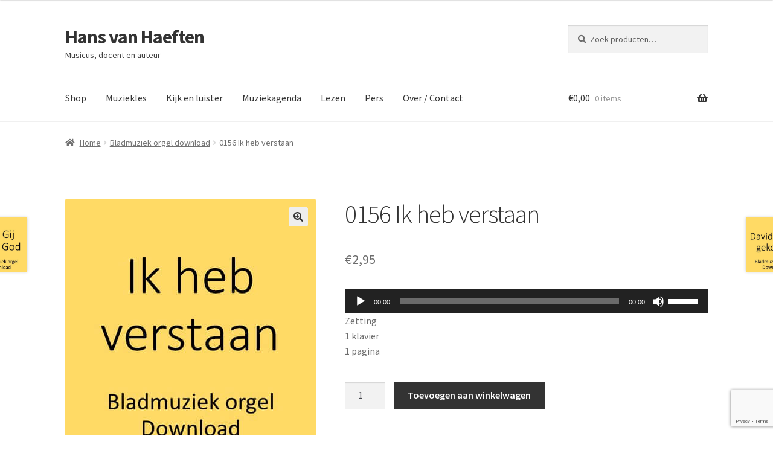

--- FILE ---
content_type: text/html; charset=UTF-8
request_url: https://hansvanhaeften.com/product/0156-ik-heb-verstaan/
body_size: 28622
content:
<!doctype html><html dir="ltr" lang="nl-NL" prefix="og: https://ogp.me/ns#"><head><meta charset="UTF-8"><meta name="viewport" content="width=device-width, initial-scale=1"><link rel="profile" href="https://gmpg.org/xfn/11"><link rel="pingback" href="https://hansvanhaeften.com/xmlrpc.php"><title>0156 Ik heb verstaan | Hans van Haeften</title><meta name="robots" content="max-image-preview:large" /><link rel="canonical" href="https://hansvanhaeften.com/product/0156-ik-heb-verstaan/" /><meta name="generator" content="All in One SEO (AIOSEO) 4.9.3" /><meta property="og:locale" content="nl_NL" /><meta property="og:site_name" content="Hans van Haeften | Musicus, docent en auteur" /><meta property="og:type" content="article" /><meta property="og:title" content="0156 Ik heb verstaan | Hans van Haeften" /><meta property="og:url" content="https://hansvanhaeften.com/product/0156-ik-heb-verstaan/" /><meta property="og:image" content="https://hansvanhaeften.com/wp-content/uploads/2020/09/Hans-van-Haeften-18CGerrit-van-de-Veen-scaled.jpg" /><meta property="og:image:secure_url" content="https://hansvanhaeften.com/wp-content/uploads/2020/09/Hans-van-Haeften-18CGerrit-van-de-Veen-scaled.jpg" /><meta property="article:published_time" content="2019-07-30T13:32:35+00:00" /><meta property="article:modified_time" content="2024-06-03T09:23:11+00:00" /><meta property="article:publisher" content="https://www.facebook.com/hvanhaeften" /><meta name="twitter:card" content="summary" /><meta name="twitter:site" content="@hvhaeften" /><meta name="twitter:title" content="0156 Ik heb verstaan | Hans van Haeften" /><meta name="twitter:image" content="https://hansvanhaeften.com/wp-content/uploads/2020/09/Hans-van-Haeften-18CGerrit-van-de-Veen-scaled.jpg" /> <script type="application/ld+json" class="aioseo-schema">{"@context":"https:\/\/schema.org","@graph":[{"@type":"BreadcrumbList","@id":"https:\/\/hansvanhaeften.com\/product\/0156-ik-heb-verstaan\/#breadcrumblist","itemListElement":[{"@type":"ListItem","@id":"https:\/\/hansvanhaeften.com#listItem","position":1,"name":"Home","item":"https:\/\/hansvanhaeften.com","nextItem":{"@type":"ListItem","@id":"https:\/\/hansvanhaeften.com\/winkel\/#listItem","name":"Shop"}},{"@type":"ListItem","@id":"https:\/\/hansvanhaeften.com\/winkel\/#listItem","position":2,"name":"Shop","item":"https:\/\/hansvanhaeften.com\/winkel\/","nextItem":{"@type":"ListItem","@id":"https:\/\/hansvanhaeften.com\/product-categorie\/bladmuziek-orgel-download\/#listItem","name":"Bladmuziek orgel download"},"previousItem":{"@type":"ListItem","@id":"https:\/\/hansvanhaeften.com#listItem","name":"Home"}},{"@type":"ListItem","@id":"https:\/\/hansvanhaeften.com\/product-categorie\/bladmuziek-orgel-download\/#listItem","position":3,"name":"Bladmuziek orgel download","item":"https:\/\/hansvanhaeften.com\/product-categorie\/bladmuziek-orgel-download\/","nextItem":{"@type":"ListItem","@id":"https:\/\/hansvanhaeften.com\/product\/0156-ik-heb-verstaan\/#listItem","name":"0156 Ik heb verstaan"},"previousItem":{"@type":"ListItem","@id":"https:\/\/hansvanhaeften.com\/winkel\/#listItem","name":"Shop"}},{"@type":"ListItem","@id":"https:\/\/hansvanhaeften.com\/product\/0156-ik-heb-verstaan\/#listItem","position":4,"name":"0156 Ik heb verstaan","previousItem":{"@type":"ListItem","@id":"https:\/\/hansvanhaeften.com\/product-categorie\/bladmuziek-orgel-download\/#listItem","name":"Bladmuziek orgel download"}}]},{"@type":"ItemPage","@id":"https:\/\/hansvanhaeften.com\/product\/0156-ik-heb-verstaan\/#itempage","url":"https:\/\/hansvanhaeften.com\/product\/0156-ik-heb-verstaan\/","name":"0156 Ik heb verstaan | Hans van Haeften","inLanguage":"nl-NL","isPartOf":{"@id":"https:\/\/hansvanhaeften.com\/#website"},"breadcrumb":{"@id":"https:\/\/hansvanhaeften.com\/product\/0156-ik-heb-verstaan\/#breadcrumblist"},"image":{"@type":"ImageObject","url":"https:\/\/hansvanhaeften.com\/wp-content\/uploads\/2019\/07\/Dia42.jpg","@id":"https:\/\/hansvanhaeften.com\/product\/0156-ik-heb-verstaan\/#mainImage","width":415,"height":415},"primaryImageOfPage":{"@id":"https:\/\/hansvanhaeften.com\/product\/0156-ik-heb-verstaan\/#mainImage"},"datePublished":"2019-07-30T15:32:35+02:00","dateModified":"2024-06-03T11:23:11+02:00"},{"@type":"Person","@id":"https:\/\/hansvanhaeften.com\/#person","name":"HvH","image":{"@type":"ImageObject","@id":"https:\/\/hansvanhaeften.com\/product\/0156-ik-heb-verstaan\/#personImage","url":"https:\/\/secure.gravatar.com\/avatar\/78467ea7789f7513237666a46020dc0de22c8be38b5b6bf1e35d8f4e6249e1ef?s=96&d=mm&r=g","width":96,"height":96,"caption":"HvH"}},{"@type":"WebSite","@id":"https:\/\/hansvanhaeften.com\/#website","url":"https:\/\/hansvanhaeften.com\/","name":"Hans van Haeften","description":"Musicus, docent en auteur","inLanguage":"nl-NL","publisher":{"@id":"https:\/\/hansvanhaeften.com\/#person"}}]}</script> <link rel='dns-prefetch' href='//fonts.googleapis.com' /><link rel="alternate" type="application/rss+xml" title="Hans van Haeften &raquo; feed" href="https://hansvanhaeften.com/feed/" /><link rel="alternate" type="application/rss+xml" title="Hans van Haeften &raquo; reacties feed" href="https://hansvanhaeften.com/comments/feed/" /><link rel="alternate" title="oEmbed (JSON)" type="application/json+oembed" href="https://hansvanhaeften.com/wp-json/oembed/1.0/embed?url=https%3A%2F%2Fhansvanhaeften.com%2Fproduct%2F0156-ik-heb-verstaan%2F" /><link rel="alternate" title="oEmbed (XML)" type="text/xml+oembed" href="https://hansvanhaeften.com/wp-json/oembed/1.0/embed?url=https%3A%2F%2Fhansvanhaeften.com%2Fproduct%2F0156-ik-heb-verstaan%2F&#038;format=xml" />  <script src="//www.googletagmanager.com/gtag/js?id=G-2QVR09NYJK"  data-cfasync="false" data-wpfc-render="false" async></script> <script data-cfasync="false" data-wpfc-render="false">var mi_version = '9.11.1';
				var mi_track_user = true;
				var mi_no_track_reason = '';
								var MonsterInsightsDefaultLocations = {"page_location":"https:\/\/hansvanhaeften.com\/product\/0156-ik-heb-verstaan\/"};
								if ( typeof MonsterInsightsPrivacyGuardFilter === 'function' ) {
					var MonsterInsightsLocations = (typeof MonsterInsightsExcludeQuery === 'object') ? MonsterInsightsPrivacyGuardFilter( MonsterInsightsExcludeQuery ) : MonsterInsightsPrivacyGuardFilter( MonsterInsightsDefaultLocations );
				} else {
					var MonsterInsightsLocations = (typeof MonsterInsightsExcludeQuery === 'object') ? MonsterInsightsExcludeQuery : MonsterInsightsDefaultLocations;
				}

								var disableStrs = [
										'ga-disable-G-2QVR09NYJK',
									];

				/* Function to detect opted out users */
				function __gtagTrackerIsOptedOut() {
					for (var index = 0; index < disableStrs.length; index++) {
						if (document.cookie.indexOf(disableStrs[index] + '=true') > -1) {
							return true;
						}
					}

					return false;
				}

				/* Disable tracking if the opt-out cookie exists. */
				if (__gtagTrackerIsOptedOut()) {
					for (var index = 0; index < disableStrs.length; index++) {
						window[disableStrs[index]] = true;
					}
				}

				/* Opt-out function */
				function __gtagTrackerOptout() {
					for (var index = 0; index < disableStrs.length; index++) {
						document.cookie = disableStrs[index] + '=true; expires=Thu, 31 Dec 2099 23:59:59 UTC; path=/';
						window[disableStrs[index]] = true;
					}
				}

				if ('undefined' === typeof gaOptout) {
					function gaOptout() {
						__gtagTrackerOptout();
					}
				}
								window.dataLayer = window.dataLayer || [];

				window.MonsterInsightsDualTracker = {
					helpers: {},
					trackers: {},
				};
				if (mi_track_user) {
					function __gtagDataLayer() {
						dataLayer.push(arguments);
					}

					function __gtagTracker(type, name, parameters) {
						if (!parameters) {
							parameters = {};
						}

						if (parameters.send_to) {
							__gtagDataLayer.apply(null, arguments);
							return;
						}

						if (type === 'event') {
														parameters.send_to = monsterinsights_frontend.v4_id;
							var hookName = name;
							if (typeof parameters['event_category'] !== 'undefined') {
								hookName = parameters['event_category'] + ':' + name;
							}

							if (typeof MonsterInsightsDualTracker.trackers[hookName] !== 'undefined') {
								MonsterInsightsDualTracker.trackers[hookName](parameters);
							} else {
								__gtagDataLayer('event', name, parameters);
							}
							
						} else {
							__gtagDataLayer.apply(null, arguments);
						}
					}

					__gtagTracker('js', new Date());
					__gtagTracker('set', {
						'developer_id.dZGIzZG': true,
											});
					if ( MonsterInsightsLocations.page_location ) {
						__gtagTracker('set', MonsterInsightsLocations);
					}
										__gtagTracker('config', 'G-2QVR09NYJK', {"forceSSL":"true"} );
										window.gtag = __gtagTracker;										(function () {
						/* https://developers.google.com/analytics/devguides/collection/analyticsjs/ */
						/* ga and __gaTracker compatibility shim. */
						var noopfn = function () {
							return null;
						};
						var newtracker = function () {
							return new Tracker();
						};
						var Tracker = function () {
							return null;
						};
						var p = Tracker.prototype;
						p.get = noopfn;
						p.set = noopfn;
						p.send = function () {
							var args = Array.prototype.slice.call(arguments);
							args.unshift('send');
							__gaTracker.apply(null, args);
						};
						var __gaTracker = function () {
							var len = arguments.length;
							if (len === 0) {
								return;
							}
							var f = arguments[len - 1];
							if (typeof f !== 'object' || f === null || typeof f.hitCallback !== 'function') {
								if ('send' === arguments[0]) {
									var hitConverted, hitObject = false, action;
									if ('event' === arguments[1]) {
										if ('undefined' !== typeof arguments[3]) {
											hitObject = {
												'eventAction': arguments[3],
												'eventCategory': arguments[2],
												'eventLabel': arguments[4],
												'value': arguments[5] ? arguments[5] : 1,
											}
										}
									}
									if ('pageview' === arguments[1]) {
										if ('undefined' !== typeof arguments[2]) {
											hitObject = {
												'eventAction': 'page_view',
												'page_path': arguments[2],
											}
										}
									}
									if (typeof arguments[2] === 'object') {
										hitObject = arguments[2];
									}
									if (typeof arguments[5] === 'object') {
										Object.assign(hitObject, arguments[5]);
									}
									if ('undefined' !== typeof arguments[1].hitType) {
										hitObject = arguments[1];
										if ('pageview' === hitObject.hitType) {
											hitObject.eventAction = 'page_view';
										}
									}
									if (hitObject) {
										action = 'timing' === arguments[1].hitType ? 'timing_complete' : hitObject.eventAction;
										hitConverted = mapArgs(hitObject);
										__gtagTracker('event', action, hitConverted);
									}
								}
								return;
							}

							function mapArgs(args) {
								var arg, hit = {};
								var gaMap = {
									'eventCategory': 'event_category',
									'eventAction': 'event_action',
									'eventLabel': 'event_label',
									'eventValue': 'event_value',
									'nonInteraction': 'non_interaction',
									'timingCategory': 'event_category',
									'timingVar': 'name',
									'timingValue': 'value',
									'timingLabel': 'event_label',
									'page': 'page_path',
									'location': 'page_location',
									'title': 'page_title',
									'referrer' : 'page_referrer',
								};
								for (arg in args) {
																		if (!(!args.hasOwnProperty(arg) || !gaMap.hasOwnProperty(arg))) {
										hit[gaMap[arg]] = args[arg];
									} else {
										hit[arg] = args[arg];
									}
								}
								return hit;
							}

							try {
								f.hitCallback();
							} catch (ex) {
							}
						};
						__gaTracker.create = newtracker;
						__gaTracker.getByName = newtracker;
						__gaTracker.getAll = function () {
							return [];
						};
						__gaTracker.remove = noopfn;
						__gaTracker.loaded = true;
						window['__gaTracker'] = __gaTracker;
					})();
									} else {
										console.log("");
					(function () {
						function __gtagTracker() {
							return null;
						}

						window['__gtagTracker'] = __gtagTracker;
						window['gtag'] = __gtagTracker;
					})();
									}</script> <style id='wp-img-auto-sizes-contain-inline-css'>img:is([sizes=auto i],[sizes^="auto," i]){contain-intrinsic-size:3000px 1500px}
/*# sourceURL=wp-img-auto-sizes-contain-inline-css */</style><style id='wp-emoji-styles-inline-css'>img.wp-smiley, img.emoji {
		display: inline !important;
		border: none !important;
		box-shadow: none !important;
		height: 1em !important;
		width: 1em !important;
		margin: 0 0.07em !important;
		vertical-align: -0.1em !important;
		background: none !important;
		padding: 0 !important;
	}
/*# sourceURL=wp-emoji-styles-inline-css */</style><style id='wp-block-library-inline-css'>:root{--wp-block-synced-color:#7a00df;--wp-block-synced-color--rgb:122,0,223;--wp-bound-block-color:var(--wp-block-synced-color);--wp-editor-canvas-background:#ddd;--wp-admin-theme-color:#007cba;--wp-admin-theme-color--rgb:0,124,186;--wp-admin-theme-color-darker-10:#006ba1;--wp-admin-theme-color-darker-10--rgb:0,107,160.5;--wp-admin-theme-color-darker-20:#005a87;--wp-admin-theme-color-darker-20--rgb:0,90,135;--wp-admin-border-width-focus:2px}@media (min-resolution:192dpi){:root{--wp-admin-border-width-focus:1.5px}}.wp-element-button{cursor:pointer}:root .has-very-light-gray-background-color{background-color:#eee}:root .has-very-dark-gray-background-color{background-color:#313131}:root .has-very-light-gray-color{color:#eee}:root .has-very-dark-gray-color{color:#313131}:root .has-vivid-green-cyan-to-vivid-cyan-blue-gradient-background{background:linear-gradient(135deg,#00d084,#0693e3)}:root .has-purple-crush-gradient-background{background:linear-gradient(135deg,#34e2e4,#4721fb 50%,#ab1dfe)}:root .has-hazy-dawn-gradient-background{background:linear-gradient(135deg,#faaca8,#dad0ec)}:root .has-subdued-olive-gradient-background{background:linear-gradient(135deg,#fafae1,#67a671)}:root .has-atomic-cream-gradient-background{background:linear-gradient(135deg,#fdd79a,#004a59)}:root .has-nightshade-gradient-background{background:linear-gradient(135deg,#330968,#31cdcf)}:root .has-midnight-gradient-background{background:linear-gradient(135deg,#020381,#2874fc)}:root{--wp--preset--font-size--normal:16px;--wp--preset--font-size--huge:42px}.has-regular-font-size{font-size:1em}.has-larger-font-size{font-size:2.625em}.has-normal-font-size{font-size:var(--wp--preset--font-size--normal)}.has-huge-font-size{font-size:var(--wp--preset--font-size--huge)}.has-text-align-center{text-align:center}.has-text-align-left{text-align:left}.has-text-align-right{text-align:right}.has-fit-text{white-space:nowrap!important}#end-resizable-editor-section{display:none}.aligncenter{clear:both}.items-justified-left{justify-content:flex-start}.items-justified-center{justify-content:center}.items-justified-right{justify-content:flex-end}.items-justified-space-between{justify-content:space-between}.screen-reader-text{border:0;clip-path:inset(50%);height:1px;margin:-1px;overflow:hidden;padding:0;position:absolute;width:1px;word-wrap:normal!important}.screen-reader-text:focus{background-color:#ddd;clip-path:none;color:#444;display:block;font-size:1em;height:auto;left:5px;line-height:normal;padding:15px 23px 14px;text-decoration:none;top:5px;width:auto;z-index:100000}html :where(.has-border-color){border-style:solid}html :where([style*=border-top-color]){border-top-style:solid}html :where([style*=border-right-color]){border-right-style:solid}html :where([style*=border-bottom-color]){border-bottom-style:solid}html :where([style*=border-left-color]){border-left-style:solid}html :where([style*=border-width]){border-style:solid}html :where([style*=border-top-width]){border-top-style:solid}html :where([style*=border-right-width]){border-right-style:solid}html :where([style*=border-bottom-width]){border-bottom-style:solid}html :where([style*=border-left-width]){border-left-style:solid}html :where(img[class*=wp-image-]){height:auto;max-width:100%}:where(figure){margin:0 0 1em}html :where(.is-position-sticky){--wp-admin--admin-bar--position-offset:var(--wp-admin--admin-bar--height,0px)}@media screen and (max-width:600px){html :where(.is-position-sticky){--wp-admin--admin-bar--position-offset:0px}}

/*# sourceURL=wp-block-library-inline-css */</style><style id='global-styles-inline-css'>:root{--wp--preset--aspect-ratio--square: 1;--wp--preset--aspect-ratio--4-3: 4/3;--wp--preset--aspect-ratio--3-4: 3/4;--wp--preset--aspect-ratio--3-2: 3/2;--wp--preset--aspect-ratio--2-3: 2/3;--wp--preset--aspect-ratio--16-9: 16/9;--wp--preset--aspect-ratio--9-16: 9/16;--wp--preset--color--black: #000000;--wp--preset--color--cyan-bluish-gray: #abb8c3;--wp--preset--color--white: #ffffff;--wp--preset--color--pale-pink: #f78da7;--wp--preset--color--vivid-red: #cf2e2e;--wp--preset--color--luminous-vivid-orange: #ff6900;--wp--preset--color--luminous-vivid-amber: #fcb900;--wp--preset--color--light-green-cyan: #7bdcb5;--wp--preset--color--vivid-green-cyan: #00d084;--wp--preset--color--pale-cyan-blue: #8ed1fc;--wp--preset--color--vivid-cyan-blue: #0693e3;--wp--preset--color--vivid-purple: #9b51e0;--wp--preset--gradient--vivid-cyan-blue-to-vivid-purple: linear-gradient(135deg,rgb(6,147,227) 0%,rgb(155,81,224) 100%);--wp--preset--gradient--light-green-cyan-to-vivid-green-cyan: linear-gradient(135deg,rgb(122,220,180) 0%,rgb(0,208,130) 100%);--wp--preset--gradient--luminous-vivid-amber-to-luminous-vivid-orange: linear-gradient(135deg,rgb(252,185,0) 0%,rgb(255,105,0) 100%);--wp--preset--gradient--luminous-vivid-orange-to-vivid-red: linear-gradient(135deg,rgb(255,105,0) 0%,rgb(207,46,46) 100%);--wp--preset--gradient--very-light-gray-to-cyan-bluish-gray: linear-gradient(135deg,rgb(238,238,238) 0%,rgb(169,184,195) 100%);--wp--preset--gradient--cool-to-warm-spectrum: linear-gradient(135deg,rgb(74,234,220) 0%,rgb(151,120,209) 20%,rgb(207,42,186) 40%,rgb(238,44,130) 60%,rgb(251,105,98) 80%,rgb(254,248,76) 100%);--wp--preset--gradient--blush-light-purple: linear-gradient(135deg,rgb(255,206,236) 0%,rgb(152,150,240) 100%);--wp--preset--gradient--blush-bordeaux: linear-gradient(135deg,rgb(254,205,165) 0%,rgb(254,45,45) 50%,rgb(107,0,62) 100%);--wp--preset--gradient--luminous-dusk: linear-gradient(135deg,rgb(255,203,112) 0%,rgb(199,81,192) 50%,rgb(65,88,208) 100%);--wp--preset--gradient--pale-ocean: linear-gradient(135deg,rgb(255,245,203) 0%,rgb(182,227,212) 50%,rgb(51,167,181) 100%);--wp--preset--gradient--electric-grass: linear-gradient(135deg,rgb(202,248,128) 0%,rgb(113,206,126) 100%);--wp--preset--gradient--midnight: linear-gradient(135deg,rgb(2,3,129) 0%,rgb(40,116,252) 100%);--wp--preset--font-size--small: 14px;--wp--preset--font-size--medium: 23px;--wp--preset--font-size--large: 26px;--wp--preset--font-size--x-large: 42px;--wp--preset--font-size--normal: 16px;--wp--preset--font-size--huge: 37px;--wp--preset--spacing--20: 0.44rem;--wp--preset--spacing--30: 0.67rem;--wp--preset--spacing--40: 1rem;--wp--preset--spacing--50: 1.5rem;--wp--preset--spacing--60: 2.25rem;--wp--preset--spacing--70: 3.38rem;--wp--preset--spacing--80: 5.06rem;--wp--preset--shadow--natural: 6px 6px 9px rgba(0, 0, 0, 0.2);--wp--preset--shadow--deep: 12px 12px 50px rgba(0, 0, 0, 0.4);--wp--preset--shadow--sharp: 6px 6px 0px rgba(0, 0, 0, 0.2);--wp--preset--shadow--outlined: 6px 6px 0px -3px rgb(255, 255, 255), 6px 6px rgb(0, 0, 0);--wp--preset--shadow--crisp: 6px 6px 0px rgb(0, 0, 0);}:root :where(.is-layout-flow) > :first-child{margin-block-start: 0;}:root :where(.is-layout-flow) > :last-child{margin-block-end: 0;}:root :where(.is-layout-flow) > *{margin-block-start: 24px;margin-block-end: 0;}:root :where(.is-layout-constrained) > :first-child{margin-block-start: 0;}:root :where(.is-layout-constrained) > :last-child{margin-block-end: 0;}:root :where(.is-layout-constrained) > *{margin-block-start: 24px;margin-block-end: 0;}:root :where(.is-layout-flex){gap: 24px;}:root :where(.is-layout-grid){gap: 24px;}body .is-layout-flex{display: flex;}.is-layout-flex{flex-wrap: wrap;align-items: center;}.is-layout-flex > :is(*, div){margin: 0;}body .is-layout-grid{display: grid;}.is-layout-grid > :is(*, div){margin: 0;}.has-black-color{color: var(--wp--preset--color--black) !important;}.has-cyan-bluish-gray-color{color: var(--wp--preset--color--cyan-bluish-gray) !important;}.has-white-color{color: var(--wp--preset--color--white) !important;}.has-pale-pink-color{color: var(--wp--preset--color--pale-pink) !important;}.has-vivid-red-color{color: var(--wp--preset--color--vivid-red) !important;}.has-luminous-vivid-orange-color{color: var(--wp--preset--color--luminous-vivid-orange) !important;}.has-luminous-vivid-amber-color{color: var(--wp--preset--color--luminous-vivid-amber) !important;}.has-light-green-cyan-color{color: var(--wp--preset--color--light-green-cyan) !important;}.has-vivid-green-cyan-color{color: var(--wp--preset--color--vivid-green-cyan) !important;}.has-pale-cyan-blue-color{color: var(--wp--preset--color--pale-cyan-blue) !important;}.has-vivid-cyan-blue-color{color: var(--wp--preset--color--vivid-cyan-blue) !important;}.has-vivid-purple-color{color: var(--wp--preset--color--vivid-purple) !important;}.has-black-background-color{background-color: var(--wp--preset--color--black) !important;}.has-cyan-bluish-gray-background-color{background-color: var(--wp--preset--color--cyan-bluish-gray) !important;}.has-white-background-color{background-color: var(--wp--preset--color--white) !important;}.has-pale-pink-background-color{background-color: var(--wp--preset--color--pale-pink) !important;}.has-vivid-red-background-color{background-color: var(--wp--preset--color--vivid-red) !important;}.has-luminous-vivid-orange-background-color{background-color: var(--wp--preset--color--luminous-vivid-orange) !important;}.has-luminous-vivid-amber-background-color{background-color: var(--wp--preset--color--luminous-vivid-amber) !important;}.has-light-green-cyan-background-color{background-color: var(--wp--preset--color--light-green-cyan) !important;}.has-vivid-green-cyan-background-color{background-color: var(--wp--preset--color--vivid-green-cyan) !important;}.has-pale-cyan-blue-background-color{background-color: var(--wp--preset--color--pale-cyan-blue) !important;}.has-vivid-cyan-blue-background-color{background-color: var(--wp--preset--color--vivid-cyan-blue) !important;}.has-vivid-purple-background-color{background-color: var(--wp--preset--color--vivid-purple) !important;}.has-black-border-color{border-color: var(--wp--preset--color--black) !important;}.has-cyan-bluish-gray-border-color{border-color: var(--wp--preset--color--cyan-bluish-gray) !important;}.has-white-border-color{border-color: var(--wp--preset--color--white) !important;}.has-pale-pink-border-color{border-color: var(--wp--preset--color--pale-pink) !important;}.has-vivid-red-border-color{border-color: var(--wp--preset--color--vivid-red) !important;}.has-luminous-vivid-orange-border-color{border-color: var(--wp--preset--color--luminous-vivid-orange) !important;}.has-luminous-vivid-amber-border-color{border-color: var(--wp--preset--color--luminous-vivid-amber) !important;}.has-light-green-cyan-border-color{border-color: var(--wp--preset--color--light-green-cyan) !important;}.has-vivid-green-cyan-border-color{border-color: var(--wp--preset--color--vivid-green-cyan) !important;}.has-pale-cyan-blue-border-color{border-color: var(--wp--preset--color--pale-cyan-blue) !important;}.has-vivid-cyan-blue-border-color{border-color: var(--wp--preset--color--vivid-cyan-blue) !important;}.has-vivid-purple-border-color{border-color: var(--wp--preset--color--vivid-purple) !important;}.has-vivid-cyan-blue-to-vivid-purple-gradient-background{background: var(--wp--preset--gradient--vivid-cyan-blue-to-vivid-purple) !important;}.has-light-green-cyan-to-vivid-green-cyan-gradient-background{background: var(--wp--preset--gradient--light-green-cyan-to-vivid-green-cyan) !important;}.has-luminous-vivid-amber-to-luminous-vivid-orange-gradient-background{background: var(--wp--preset--gradient--luminous-vivid-amber-to-luminous-vivid-orange) !important;}.has-luminous-vivid-orange-to-vivid-red-gradient-background{background: var(--wp--preset--gradient--luminous-vivid-orange-to-vivid-red) !important;}.has-very-light-gray-to-cyan-bluish-gray-gradient-background{background: var(--wp--preset--gradient--very-light-gray-to-cyan-bluish-gray) !important;}.has-cool-to-warm-spectrum-gradient-background{background: var(--wp--preset--gradient--cool-to-warm-spectrum) !important;}.has-blush-light-purple-gradient-background{background: var(--wp--preset--gradient--blush-light-purple) !important;}.has-blush-bordeaux-gradient-background{background: var(--wp--preset--gradient--blush-bordeaux) !important;}.has-luminous-dusk-gradient-background{background: var(--wp--preset--gradient--luminous-dusk) !important;}.has-pale-ocean-gradient-background{background: var(--wp--preset--gradient--pale-ocean) !important;}.has-electric-grass-gradient-background{background: var(--wp--preset--gradient--electric-grass) !important;}.has-midnight-gradient-background{background: var(--wp--preset--gradient--midnight) !important;}.has-small-font-size{font-size: var(--wp--preset--font-size--small) !important;}.has-medium-font-size{font-size: var(--wp--preset--font-size--medium) !important;}.has-large-font-size{font-size: var(--wp--preset--font-size--large) !important;}.has-x-large-font-size{font-size: var(--wp--preset--font-size--x-large) !important;}
/*# sourceURL=global-styles-inline-css */</style><style id='classic-theme-styles-inline-css'>/*! This file is auto-generated */
.wp-block-button__link{color:#fff;background-color:#32373c;border-radius:9999px;box-shadow:none;text-decoration:none;padding:calc(.667em + 2px) calc(1.333em + 2px);font-size:1.125em}.wp-block-file__button{background:#32373c;color:#fff;text-decoration:none}
/*# sourceURL=/wp-includes/css/classic-themes.min.css */</style><link rel='stylesheet' id='storefront-gutenberg-blocks-css' href='https://hansvanhaeften.com/wp-content/cache/autoptimize/css/autoptimize_single_8b2637597ab5218d9ac392df2de3b822.css' media='all' /><style id='storefront-gutenberg-blocks-inline-css'>.wp-block-button__link:not(.has-text-color) {
					color: #333333;
				}

				.wp-block-button__link:not(.has-text-color):hover,
				.wp-block-button__link:not(.has-text-color):focus,
				.wp-block-button__link:not(.has-text-color):active {
					color: #333333;
				}

				.wp-block-button__link:not(.has-background) {
					background-color: #eeeeee;
				}

				.wp-block-button__link:not(.has-background):hover,
				.wp-block-button__link:not(.has-background):focus,
				.wp-block-button__link:not(.has-background):active {
					border-color: #d5d5d5;
					background-color: #d5d5d5;
				}

				.wc-block-grid__products .wc-block-grid__product .wp-block-button__link {
					background-color: #eeeeee;
					border-color: #eeeeee;
					color: #333333;
				}

				.wp-block-quote footer,
				.wp-block-quote cite,
				.wp-block-quote__citation {
					color: #6d6d6d;
				}

				.wp-block-pullquote cite,
				.wp-block-pullquote footer,
				.wp-block-pullquote__citation {
					color: #6d6d6d;
				}

				.wp-block-image figcaption {
					color: #6d6d6d;
				}

				.wp-block-separator.is-style-dots::before {
					color: #333333;
				}

				.wp-block-file a.wp-block-file__button {
					color: #333333;
					background-color: #eeeeee;
					border-color: #eeeeee;
				}

				.wp-block-file a.wp-block-file__button:hover,
				.wp-block-file a.wp-block-file__button:focus,
				.wp-block-file a.wp-block-file__button:active {
					color: #333333;
					background-color: #d5d5d5;
				}

				.wp-block-code,
				.wp-block-preformatted pre {
					color: #6d6d6d;
				}

				.wp-block-table:not( .has-background ):not( .is-style-stripes ) tbody tr:nth-child(2n) td {
					background-color: #fdfdfd;
				}

				.wp-block-cover .wp-block-cover__inner-container h1:not(.has-text-color),
				.wp-block-cover .wp-block-cover__inner-container h2:not(.has-text-color),
				.wp-block-cover .wp-block-cover__inner-container h3:not(.has-text-color),
				.wp-block-cover .wp-block-cover__inner-container h4:not(.has-text-color),
				.wp-block-cover .wp-block-cover__inner-container h5:not(.has-text-color),
				.wp-block-cover .wp-block-cover__inner-container h6:not(.has-text-color) {
					color: #000000;
				}

				div.wc-block-components-price-slider__range-input-progress,
				.rtl .wc-block-components-price-slider__range-input-progress {
					--range-color: #7f54b3;
				}

				/* Target only IE11 */
				@media all and (-ms-high-contrast: none), (-ms-high-contrast: active) {
					.wc-block-components-price-slider__range-input-progress {
						background: #7f54b3;
					}
				}

				.wc-block-components-button:not(.is-link) {
					background-color: #333333;
					color: #ffffff;
				}

				.wc-block-components-button:not(.is-link):hover,
				.wc-block-components-button:not(.is-link):focus,
				.wc-block-components-button:not(.is-link):active {
					background-color: #1a1a1a;
					color: #ffffff;
				}

				.wc-block-components-button:not(.is-link):disabled {
					background-color: #333333;
					color: #ffffff;
				}

				.wc-block-cart__submit-container {
					background-color: #ffffff;
				}

				.wc-block-cart__submit-container::before {
					color: rgba(220,220,220,0.5);
				}

				.wc-block-components-order-summary-item__quantity {
					background-color: #ffffff;
					border-color: #6d6d6d;
					box-shadow: 0 0 0 2px #ffffff;
					color: #6d6d6d;
				}
			
/*# sourceURL=storefront-gutenberg-blocks-inline-css */</style><link rel='stylesheet' id='wpos-magnific-style-css' href='https://hansvanhaeften.com/wp-content/cache/autoptimize/css/autoptimize_single_6eff092d9de3346720ff49849ee9003a.css' media='all' /><link rel='stylesheet' id='wpos-slick-style-css' href='https://hansvanhaeften.com/wp-content/cache/autoptimize/css/autoptimize_single_144b2dcf82ceefaa126082688c60dd15.css' media='all' /><link rel='stylesheet' id='aigpl-public-css-css' href='https://hansvanhaeften.com/wp-content/cache/autoptimize/css/autoptimize_single_cf076c18397e2f3f9f60800391575fb5.css' media='all' /><link rel='stylesheet' id='contact-form-7-css' href='https://hansvanhaeften.com/wp-content/cache/autoptimize/css/autoptimize_single_64ac31699f5326cb3c76122498b76f66.css' media='all' /><link rel='stylesheet' id='vsel-styles-css' href='https://hansvanhaeften.com/wp-content/plugins/very-simple-event-list/css/vsel-style.min.css' media='all' /><link rel='stylesheet' id='photoswipe-css' href='https://hansvanhaeften.com/wp-content/plugins/woocommerce/assets/css/photoswipe/photoswipe.min.css' media='all' /><link rel='stylesheet' id='photoswipe-default-skin-css' href='https://hansvanhaeften.com/wp-content/plugins/woocommerce/assets/css/photoswipe/default-skin/default-skin.min.css' media='all' /><style id='woocommerce-inline-inline-css'>.woocommerce form .form-row .required { visibility: visible; }
/*# sourceURL=woocommerce-inline-inline-css */</style><link rel='stylesheet' id='mc4wp-form-basic-css' href='https://hansvanhaeften.com/wp-content/cache/autoptimize/css/autoptimize_single_df5776c61614c2df2b8ca2698fcafcb0.css' media='all' /><link rel='stylesheet' id='WCPAY_EXPRESS_CHECKOUT_ECE-css' href='https://hansvanhaeften.com/wp-content/cache/autoptimize/css/autoptimize_single_910f80ff40bf5fcc97b5d57da9496d5c.css' media='all' /><link rel='stylesheet' id='storefront-style-css' href='https://hansvanhaeften.com/wp-content/cache/autoptimize/css/autoptimize_single_3f8f1d54858e56889e530ec9c52e919e.css' media='all' /><style id='storefront-style-inline-css'>.main-navigation ul li a,
			.site-title a,
			ul.menu li a,
			.site-branding h1 a,
			button.menu-toggle,
			button.menu-toggle:hover,
			.handheld-navigation .dropdown-toggle {
				color: #333333;
			}

			button.menu-toggle,
			button.menu-toggle:hover {
				border-color: #333333;
			}

			.main-navigation ul li a:hover,
			.main-navigation ul li:hover > a,
			.site-title a:hover,
			.site-header ul.menu li.current-menu-item > a {
				color: #747474;
			}

			table:not( .has-background ) th {
				background-color: #f8f8f8;
			}

			table:not( .has-background ) tbody td {
				background-color: #fdfdfd;
			}

			table:not( .has-background ) tbody tr:nth-child(2n) td,
			fieldset,
			fieldset legend {
				background-color: #fbfbfb;
			}

			.site-header,
			.secondary-navigation ul ul,
			.main-navigation ul.menu > li.menu-item-has-children:after,
			.secondary-navigation ul.menu ul,
			.storefront-handheld-footer-bar,
			.storefront-handheld-footer-bar ul li > a,
			.storefront-handheld-footer-bar ul li.search .site-search,
			button.menu-toggle,
			button.menu-toggle:hover {
				background-color: #ffffff;
			}

			p.site-description,
			.site-header,
			.storefront-handheld-footer-bar {
				color: #404040;
			}

			button.menu-toggle:after,
			button.menu-toggle:before,
			button.menu-toggle span:before {
				background-color: #333333;
			}

			h1, h2, h3, h4, h5, h6, .wc-block-grid__product-title {
				color: #333333;
			}

			.widget h1 {
				border-bottom-color: #333333;
			}

			body,
			.secondary-navigation a {
				color: #6d6d6d;
			}

			.widget-area .widget a,
			.hentry .entry-header .posted-on a,
			.hentry .entry-header .post-author a,
			.hentry .entry-header .post-comments a,
			.hentry .entry-header .byline a {
				color: #727272;
			}

			a {
				color: #7f54b3;
			}

			a:focus,
			button:focus,
			.button.alt:focus,
			input:focus,
			textarea:focus,
			input[type="button"]:focus,
			input[type="reset"]:focus,
			input[type="submit"]:focus,
			input[type="email"]:focus,
			input[type="tel"]:focus,
			input[type="url"]:focus,
			input[type="password"]:focus,
			input[type="search"]:focus {
				outline-color: #7f54b3;
			}

			button, input[type="button"], input[type="reset"], input[type="submit"], .button, .widget a.button {
				background-color: #eeeeee;
				border-color: #eeeeee;
				color: #333333;
			}

			button:hover, input[type="button"]:hover, input[type="reset"]:hover, input[type="submit"]:hover, .button:hover, .widget a.button:hover {
				background-color: #d5d5d5;
				border-color: #d5d5d5;
				color: #333333;
			}

			button.alt, input[type="button"].alt, input[type="reset"].alt, input[type="submit"].alt, .button.alt, .widget-area .widget a.button.alt {
				background-color: #333333;
				border-color: #333333;
				color: #ffffff;
			}

			button.alt:hover, input[type="button"].alt:hover, input[type="reset"].alt:hover, input[type="submit"].alt:hover, .button.alt:hover, .widget-area .widget a.button.alt:hover {
				background-color: #1a1a1a;
				border-color: #1a1a1a;
				color: #ffffff;
			}

			.pagination .page-numbers li .page-numbers.current {
				background-color: #e6e6e6;
				color: #636363;
			}

			#comments .comment-list .comment-content .comment-text {
				background-color: #f8f8f8;
			}

			.site-footer {
				background-color: #f0f0f0;
				color: #6d6d6d;
			}

			.site-footer a:not(.button):not(.components-button) {
				color: #333333;
			}

			.site-footer .storefront-handheld-footer-bar a:not(.button):not(.components-button) {
				color: #333333;
			}

			.site-footer h1, .site-footer h2, .site-footer h3, .site-footer h4, .site-footer h5, .site-footer h6, .site-footer .widget .widget-title, .site-footer .widget .widgettitle {
				color: #333333;
			}

			.page-template-template-homepage.has-post-thumbnail .type-page.has-post-thumbnail .entry-title {
				color: #000000;
			}

			.page-template-template-homepage.has-post-thumbnail .type-page.has-post-thumbnail .entry-content {
				color: #000000;
			}

			@media screen and ( min-width: 768px ) {
				.secondary-navigation ul.menu a:hover {
					color: #595959;
				}

				.secondary-navigation ul.menu a {
					color: #404040;
				}

				.main-navigation ul.menu ul.sub-menu,
				.main-navigation ul.nav-menu ul.children {
					background-color: #f0f0f0;
				}

				.site-header {
					border-bottom-color: #f0f0f0;
				}
			}
/*# sourceURL=storefront-style-inline-css */</style><link rel='stylesheet' id='storefront-icons-css' href='https://hansvanhaeften.com/wp-content/cache/autoptimize/css/autoptimize_single_4b570ca5db7a65f9b6712a9d0311c1ca.css' media='all' /><link rel='stylesheet' id='storefront-fonts-css' href='https://fonts.googleapis.com/css?family=Source+Sans+Pro%3A400%2C300%2C300italic%2C400italic%2C600%2C700%2C900&#038;subset=latin%2Clatin-ext&#038;ver=4.6.2' media='all' /><link rel='stylesheet' id='storefront-woocommerce-style-css' href='https://hansvanhaeften.com/wp-content/cache/autoptimize/css/autoptimize_single_478c843a38b66c5abd3baf9a39caa5b0.css' media='all' /><style id='storefront-woocommerce-style-inline-css'>@font-face {
				font-family: star;
				src: url(https://hansvanhaeften.com/wp-content/plugins/woocommerce/assets/fonts/star.eot);
				src:
					url(https://hansvanhaeften.com/wp-content/plugins/woocommerce/assets/fonts/star.eot?#iefix) format("embedded-opentype"),
					url(https://hansvanhaeften.com/wp-content/plugins/woocommerce/assets/fonts/star.woff) format("woff"),
					url(https://hansvanhaeften.com/wp-content/plugins/woocommerce/assets/fonts/star.ttf) format("truetype"),
					url(https://hansvanhaeften.com/wp-content/plugins/woocommerce/assets/fonts/star.svg#star) format("svg");
				font-weight: 400;
				font-style: normal;
			}
			@font-face {
				font-family: WooCommerce;
				src: url(https://hansvanhaeften.com/wp-content/plugins/woocommerce/assets/fonts/WooCommerce.eot);
				src:
					url(https://hansvanhaeften.com/wp-content/plugins/woocommerce/assets/fonts/WooCommerce.eot?#iefix) format("embedded-opentype"),
					url(https://hansvanhaeften.com/wp-content/plugins/woocommerce/assets/fonts/WooCommerce.woff) format("woff"),
					url(https://hansvanhaeften.com/wp-content/plugins/woocommerce/assets/fonts/WooCommerce.ttf) format("truetype"),
					url(https://hansvanhaeften.com/wp-content/plugins/woocommerce/assets/fonts/WooCommerce.svg#WooCommerce) format("svg");
				font-weight: 400;
				font-style: normal;
			}

			a.cart-contents,
			.site-header-cart .widget_shopping_cart a {
				color: #333333;
			}

			a.cart-contents:hover,
			.site-header-cart .widget_shopping_cart a:hover,
			.site-header-cart:hover > li > a {
				color: #747474;
			}

			table.cart td.product-remove,
			table.cart td.actions {
				border-top-color: #ffffff;
			}

			.storefront-handheld-footer-bar ul li.cart .count {
				background-color: #333333;
				color: #ffffff;
				border-color: #ffffff;
			}

			.woocommerce-tabs ul.tabs li.active a,
			ul.products li.product .price,
			.onsale,
			.wc-block-grid__product-onsale,
			.widget_search form:before,
			.widget_product_search form:before {
				color: #6d6d6d;
			}

			.woocommerce-breadcrumb a,
			a.woocommerce-review-link,
			.product_meta a {
				color: #727272;
			}

			.wc-block-grid__product-onsale,
			.onsale {
				border-color: #6d6d6d;
			}

			.star-rating span:before,
			.quantity .plus, .quantity .minus,
			p.stars a:hover:after,
			p.stars a:after,
			.star-rating span:before,
			#payment .payment_methods li input[type=radio]:first-child:checked+label:before {
				color: #7f54b3;
			}

			.widget_price_filter .ui-slider .ui-slider-range,
			.widget_price_filter .ui-slider .ui-slider-handle {
				background-color: #7f54b3;
			}

			.order_details {
				background-color: #f8f8f8;
			}

			.order_details > li {
				border-bottom: 1px dotted #e3e3e3;
			}

			.order_details:before,
			.order_details:after {
				background: -webkit-linear-gradient(transparent 0,transparent 0),-webkit-linear-gradient(135deg,#f8f8f8 33.33%,transparent 33.33%),-webkit-linear-gradient(45deg,#f8f8f8 33.33%,transparent 33.33%)
			}

			#order_review {
				background-color: #ffffff;
			}

			#payment .payment_methods > li .payment_box,
			#payment .place-order {
				background-color: #fafafa;
			}

			#payment .payment_methods > li:not(.woocommerce-notice) {
				background-color: #f5f5f5;
			}

			#payment .payment_methods > li:not(.woocommerce-notice):hover {
				background-color: #f0f0f0;
			}

			.woocommerce-pagination .page-numbers li .page-numbers.current {
				background-color: #e6e6e6;
				color: #636363;
			}

			.wc-block-grid__product-onsale,
			.onsale,
			.woocommerce-pagination .page-numbers li .page-numbers:not(.current) {
				color: #6d6d6d;
			}

			p.stars a:before,
			p.stars a:hover~a:before,
			p.stars.selected a.active~a:before {
				color: #6d6d6d;
			}

			p.stars.selected a.active:before,
			p.stars:hover a:before,
			p.stars.selected a:not(.active):before,
			p.stars.selected a.active:before {
				color: #7f54b3;
			}

			.single-product div.product .woocommerce-product-gallery .woocommerce-product-gallery__trigger {
				background-color: #eeeeee;
				color: #333333;
			}

			.single-product div.product .woocommerce-product-gallery .woocommerce-product-gallery__trigger:hover {
				background-color: #d5d5d5;
				border-color: #d5d5d5;
				color: #333333;
			}

			.button.added_to_cart:focus,
			.button.wc-forward:focus {
				outline-color: #7f54b3;
			}

			.added_to_cart,
			.site-header-cart .widget_shopping_cart a.button,
			.wc-block-grid__products .wc-block-grid__product .wp-block-button__link {
				background-color: #eeeeee;
				border-color: #eeeeee;
				color: #333333;
			}

			.added_to_cart:hover,
			.site-header-cart .widget_shopping_cart a.button:hover,
			.wc-block-grid__products .wc-block-grid__product .wp-block-button__link:hover {
				background-color: #d5d5d5;
				border-color: #d5d5d5;
				color: #333333;
			}

			.added_to_cart.alt, .added_to_cart, .widget a.button.checkout {
				background-color: #333333;
				border-color: #333333;
				color: #ffffff;
			}

			.added_to_cart.alt:hover, .added_to_cart:hover, .widget a.button.checkout:hover {
				background-color: #1a1a1a;
				border-color: #1a1a1a;
				color: #ffffff;
			}

			.button.loading {
				color: #eeeeee;
			}

			.button.loading:hover {
				background-color: #eeeeee;
			}

			.button.loading:after {
				color: #333333;
			}

			@media screen and ( min-width: 768px ) {
				.site-header-cart .widget_shopping_cart,
				.site-header .product_list_widget li .quantity {
					color: #404040;
				}

				.site-header-cart .widget_shopping_cart .buttons,
				.site-header-cart .widget_shopping_cart .total {
					background-color: #f5f5f5;
				}

				.site-header-cart .widget_shopping_cart {
					background-color: #f0f0f0;
				}
			}
				.storefront-product-pagination a {
					color: #6d6d6d;
					background-color: #ffffff;
				}
				.storefront-sticky-add-to-cart {
					color: #6d6d6d;
					background-color: #ffffff;
				}

				.storefront-sticky-add-to-cart a:not(.button) {
					color: #333333;
				}
/*# sourceURL=storefront-woocommerce-style-inline-css */</style><link rel='stylesheet' id='storefront-woocommerce-brands-style-css' href='https://hansvanhaeften.com/wp-content/cache/autoptimize/css/autoptimize_single_1900452dc3ee7357086b77cadee48764.css' media='all' /> <script defer src="https://hansvanhaeften.com/wp-content/plugins/google-analytics-for-wordpress/assets/js/frontend-gtag.min.js" id="monsterinsights-frontend-script-js" data-wp-strategy="async"></script> <script data-cfasync="false" data-wpfc-render="false" id='monsterinsights-frontend-script-js-extra'>var monsterinsights_frontend = {"js_events_tracking":"true","download_extensions":"doc,pdf,ppt,zip,xls,docx,pptx,xlsx","inbound_paths":"[]","home_url":"https:\/\/hansvanhaeften.com","hash_tracking":"false","v4_id":"G-2QVR09NYJK"};</script> <script src="https://hansvanhaeften.com/wp-includes/js/jquery/jquery.min.js" id="jquery-core-js"></script> <script defer src="https://hansvanhaeften.com/wp-includes/js/jquery/jquery-migrate.min.js" id="jquery-migrate-js"></script> <script src="https://hansvanhaeften.com/wp-content/plugins/woocommerce/assets/js/zoom/jquery.zoom.min.js" id="wc-zoom-js" defer data-wp-strategy="defer"></script> <script src="https://hansvanhaeften.com/wp-content/plugins/woocommerce/assets/js/flexslider/jquery.flexslider.min.js" id="wc-flexslider-js" defer data-wp-strategy="defer"></script> <script src="https://hansvanhaeften.com/wp-content/plugins/woocommerce/assets/js/photoswipe/photoswipe.min.js" id="wc-photoswipe-js" defer data-wp-strategy="defer"></script> <script src="https://hansvanhaeften.com/wp-content/plugins/woocommerce/assets/js/photoswipe/photoswipe-ui-default.min.js" id="wc-photoswipe-ui-default-js" defer data-wp-strategy="defer"></script> <script defer id="wc-single-product-js-extra" src="[data-uri]"></script> <script src="https://hansvanhaeften.com/wp-content/plugins/woocommerce/assets/js/frontend/single-product.min.js" id="wc-single-product-js" defer data-wp-strategy="defer"></script> <script src="https://hansvanhaeften.com/wp-content/plugins/woocommerce/assets/js/jquery-blockui/jquery.blockUI.min.js" id="wc-jquery-blockui-js" defer data-wp-strategy="defer"></script> <script src="https://hansvanhaeften.com/wp-content/plugins/woocommerce/assets/js/js-cookie/js.cookie.min.js" id="wc-js-cookie-js" defer data-wp-strategy="defer"></script> <script defer id="woocommerce-js-extra" src="[data-uri]"></script> <script src="https://hansvanhaeften.com/wp-content/plugins/woocommerce/assets/js/frontend/woocommerce.min.js" id="woocommerce-js" defer data-wp-strategy="defer"></script> <script defer id="WCPAY_ASSETS-js-extra" src="[data-uri]"></script> <script defer id="wc-cart-fragments-js-extra" src="[data-uri]"></script> <script src="https://hansvanhaeften.com/wp-content/plugins/woocommerce/assets/js/frontend/cart-fragments.min.js" id="wc-cart-fragments-js" defer data-wp-strategy="defer"></script> <link rel="https://api.w.org/" href="https://hansvanhaeften.com/wp-json/" /><link rel="alternate" title="JSON" type="application/json" href="https://hansvanhaeften.com/wp-json/wp/v2/product/4085" /><script type="text/javascript">(function(url){
	if(/(?:Chrome\/26\.0\.1410\.63 Safari\/537\.31|WordfenceTestMonBot)/.test(navigator.userAgent)){ return; }
	var addEvent = function(evt, handler) {
		if (window.addEventListener) {
			document.addEventListener(evt, handler, false);
		} else if (window.attachEvent) {
			document.attachEvent('on' + evt, handler);
		}
	};
	var removeEvent = function(evt, handler) {
		if (window.removeEventListener) {
			document.removeEventListener(evt, handler, false);
		} else if (window.detachEvent) {
			document.detachEvent('on' + evt, handler);
		}
	};
	var evts = 'contextmenu dblclick drag dragend dragenter dragleave dragover dragstart drop keydown keypress keyup mousedown mousemove mouseout mouseover mouseup mousewheel scroll'.split(' ');
	var logHuman = function() {
		if (window.wfLogHumanRan) { return; }
		window.wfLogHumanRan = true;
		var wfscr = document.createElement('script');
		wfscr.type = 'text/javascript';
		wfscr.async = true;
		wfscr.src = url + '&r=' + Math.random();
		(document.getElementsByTagName('head')[0]||document.getElementsByTagName('body')[0]).appendChild(wfscr);
		for (var i = 0; i < evts.length; i++) {
			removeEvent(evts[i], logHuman);
		}
	};
	for (var i = 0; i < evts.length; i++) {
		addEvent(evts[i], logHuman);
	}
})('//hansvanhaeften.com/?wordfence_lh=1&hid=402FE15904A5891A2799461013E85D16');</script> <noscript><style>.woocommerce-product-gallery{ opacity: 1 !important; }</style></noscript><link rel="icon" href="https://hansvanhaeften.com/wp-content/uploads/2021/10/cropped-Hans-van-Haeften©GerritvandeVeen-11-scaled-1-32x32.jpg" sizes="32x32" /><link rel="icon" href="https://hansvanhaeften.com/wp-content/uploads/2021/10/cropped-Hans-van-Haeften©GerritvandeVeen-11-scaled-1-192x192.jpg" sizes="192x192" /><link rel="apple-touch-icon" href="https://hansvanhaeften.com/wp-content/uploads/2021/10/cropped-Hans-van-Haeften©GerritvandeVeen-11-scaled-1-180x180.jpg" /><meta name="msapplication-TileImage" content="https://hansvanhaeften.com/wp-content/uploads/2021/10/cropped-Hans-van-Haeften©GerritvandeVeen-11-scaled-1-270x270.jpg" /><link rel='stylesheet' id='wc-blocks-checkout-style-css' href='https://hansvanhaeften.com/wp-content/cache/autoptimize/css/autoptimize_single_cf5ab55b6d92dd014adeae4dcb29ccec.css' media='all' /><link rel='stylesheet' id='wc-blocks-style-css' href='https://hansvanhaeften.com/wp-content/cache/autoptimize/css/autoptimize_single_e2d671c403c7e2bd09b3b298c748d0db.css' media='all' /><link rel='stylesheet' id='mediaelement-css' href='https://hansvanhaeften.com/wp-includes/js/mediaelement/mediaelementplayer-legacy.min.css' media='all' /><link rel='stylesheet' id='wp-mediaelement-css' href='https://hansvanhaeften.com/wp-includes/js/mediaelement/wp-mediaelement.min.css' media='all' /></head><body data-rsssl=1 class="wp-singular product-template-default single single-product postid-4085 wp-embed-responsive wp-theme-storefront theme-storefront woocommerce woocommerce-page woocommerce-no-js storefront-full-width-content storefront-align-wide right-sidebar woocommerce-active"><div id="page" class="hfeed site"><header id="masthead" class="site-header" role="banner" style=""><div class="col-full"> <a class="skip-link screen-reader-text" href="#site-navigation">Ga door naar navigatie</a> <a class="skip-link screen-reader-text" href="#content">Ga naar de inhoud</a><div class="site-branding"><div class="beta site-title"><a href="https://hansvanhaeften.com/" rel="home">Hans van Haeften</a></div><p class="site-description">Musicus, docent en auteur</p></div><div class="site-search"><div class="widget woocommerce widget_product_search"><form role="search" method="get" class="woocommerce-product-search" action="https://hansvanhaeften.com/"> <label class="screen-reader-text" for="woocommerce-product-search-field-0">Zoeken naar:</label> <input type="search" id="woocommerce-product-search-field-0" class="search-field" placeholder="Zoek producten&hellip;" value="" name="s" /> <button type="submit" value="Zoeken" class="">Zoeken</button> <input type="hidden" name="post_type" value="product" /></form></div></div></div><div class="storefront-primary-navigation"><div class="col-full"><nav id="site-navigation" class="main-navigation" role="navigation" aria-label="Hoofdmenu"> <button id="site-navigation-menu-toggle" class="menu-toggle" aria-controls="site-navigation" aria-expanded="false"><span>Menu</span></button><div class="primary-navigation"><ul id="menu-menu-1" class="menu"><li id="menu-item-4200" class="menu-item menu-item-type-post_type menu-item-object-page current_page_parent menu-item-4200"><a href="https://hansvanhaeften.com/winkel/">Shop</a></li><li id="menu-item-1076" class="menu-item menu-item-type-post_type menu-item-object-page menu-item-1076"><a href="https://hansvanhaeften.com/muziekles/">Muziekles</a></li><li id="menu-item-1078" class="menu-item menu-item-type-post_type menu-item-object-page menu-item-1078"><a href="https://hansvanhaeften.com/media/">Kijk en luister</a></li><li id="menu-item-2101" class="menu-item menu-item-type-post_type menu-item-object-page menu-item-2101"><a href="https://hansvanhaeften.com/optredens/">Muziekagenda</a></li><li id="menu-item-1938" class="menu-item menu-item-type-taxonomy menu-item-object-category menu-item-1938"><a href="https://hansvanhaeften.com/category/artikelen/">Lezen</a></li><li id="menu-item-11321" class="menu-item menu-item-type-post_type menu-item-object-page menu-item-11321"><a href="https://hansvanhaeften.com/pers/">Pers</a></li><li id="menu-item-7336" class="menu-item menu-item-type-post_type menu-item-object-page menu-item-7336"><a href="https://hansvanhaeften.com/contact/">Over / Contact</a></li></ul></div><div class="handheld-navigation"><ul id="menu-menu-2" class="menu"><li class="menu-item menu-item-type-post_type menu-item-object-page current_page_parent menu-item-4200"><a href="https://hansvanhaeften.com/winkel/">Shop</a></li><li class="menu-item menu-item-type-post_type menu-item-object-page menu-item-1076"><a href="https://hansvanhaeften.com/muziekles/">Muziekles</a></li><li class="menu-item menu-item-type-post_type menu-item-object-page menu-item-1078"><a href="https://hansvanhaeften.com/media/">Kijk en luister</a></li><li class="menu-item menu-item-type-post_type menu-item-object-page menu-item-2101"><a href="https://hansvanhaeften.com/optredens/">Muziekagenda</a></li><li class="menu-item menu-item-type-taxonomy menu-item-object-category menu-item-1938"><a href="https://hansvanhaeften.com/category/artikelen/">Lezen</a></li><li class="menu-item menu-item-type-post_type menu-item-object-page menu-item-11321"><a href="https://hansvanhaeften.com/pers/">Pers</a></li><li class="menu-item menu-item-type-post_type menu-item-object-page menu-item-7336"><a href="https://hansvanhaeften.com/contact/">Over / Contact</a></li></ul></div></nav><ul id="site-header-cart" class="site-header-cart menu"><li class=""> <a class="cart-contents" href="https://hansvanhaeften.com/winkelmand/" title="Bekijk je winkelwagen"> <span class="woocommerce-Price-amount amount"><bdi><span class="woocommerce-Price-currencySymbol">&euro;</span>0,00</bdi></span> <span class="count">0 items</span> </a></li><li><div class="widget woocommerce widget_shopping_cart"><div class="widget_shopping_cart_content"></div></div></li></ul></div></div></header><div class="storefront-breadcrumb"><div class="col-full"><nav class="woocommerce-breadcrumb" aria-label="kruimelpad"><a href="https://hansvanhaeften.com">Home</a><span class="breadcrumb-separator"> / </span><a href="https://hansvanhaeften.com/product-categorie/bladmuziek-orgel-download/">Bladmuziek orgel download</a><span class="breadcrumb-separator"> / </span>0156 Ik heb verstaan</nav></div></div><div id="content" class="site-content" tabindex="-1"><div class="col-full"><div class="woocommerce"></div><div id="primary" class="content-area"><main id="main" class="site-main" role="main"><div class="woocommerce-notices-wrapper"></div><div id="product-4085" class="product type-product post-4085 status-publish first instock product_cat-bladmuziek-orgel-download product_tag-cantica product_tag-schriften has-post-thumbnail downloadable virtual purchasable product-type-simple"><div class="woocommerce-product-gallery woocommerce-product-gallery--with-images woocommerce-product-gallery--columns-5 images" data-columns="5" style="opacity: 0; transition: opacity .25s ease-in-out;"><div class="woocommerce-product-gallery__wrapper"><div data-thumb="https://hansvanhaeften.com/wp-content/uploads/2019/07/Dia42-100x100.jpg" data-thumb-alt="0156 Ik heb verstaan" data-thumb-srcset="https://hansvanhaeften.com/wp-content/uploads/2019/07/Dia42-100x100.jpg 100w, https://hansvanhaeften.com/wp-content/uploads/2019/07/Dia42-324x324.jpg 324w, https://hansvanhaeften.com/wp-content/uploads/2019/07/Dia42.jpg 415w"  data-thumb-sizes="(max-width: 100px) 100vw, 100px" class="woocommerce-product-gallery__image"><a href="https://hansvanhaeften.com/wp-content/uploads/2019/07/Dia42.jpg"><img width="415" height="415" src="https://hansvanhaeften.com/wp-content/uploads/2019/07/Dia42.jpg" class="wp-post-image" alt="0156 Ik heb verstaan" data-caption="" data-src="https://hansvanhaeften.com/wp-content/uploads/2019/07/Dia42.jpg" data-large_image="https://hansvanhaeften.com/wp-content/uploads/2019/07/Dia42.jpg" data-large_image_width="415" data-large_image_height="415" decoding="async" fetchpriority="high" srcset="https://hansvanhaeften.com/wp-content/uploads/2019/07/Dia42.jpg 415w, https://hansvanhaeften.com/wp-content/uploads/2019/07/Dia42-324x324.jpg 324w, https://hansvanhaeften.com/wp-content/uploads/2019/07/Dia42-100x100.jpg 100w" sizes="(max-width: 415px) 100vw, 415px" /></a></div><div data-thumb="https://hansvanhaeften.com/wp-content/uploads/2019/07/156-Ik-heb-verstaan-voorbeeld-100x100.jpg" data-thumb-alt="0156 Ik heb verstaan - Afbeelding 2" data-thumb-srcset="https://hansvanhaeften.com/wp-content/uploads/2019/07/156-Ik-heb-verstaan-voorbeeld-100x100.jpg 100w, https://hansvanhaeften.com/wp-content/uploads/2019/07/156-Ik-heb-verstaan-voorbeeld-324x324.jpg 324w"  data-thumb-sizes="(max-width: 100px) 100vw, 100px" class="woocommerce-product-gallery__image"><a href="https://hansvanhaeften.com/wp-content/uploads/2019/07/156-Ik-heb-verstaan-voorbeeld.jpg"><img width="416" height="181" src="https://hansvanhaeften.com/wp-content/uploads/2019/07/156-Ik-heb-verstaan-voorbeeld-416x181.jpg" class="" alt="0156 Ik heb verstaan - Afbeelding 2" data-caption="" data-src="https://hansvanhaeften.com/wp-content/uploads/2019/07/156-Ik-heb-verstaan-voorbeeld.jpg" data-large_image="https://hansvanhaeften.com/wp-content/uploads/2019/07/156-Ik-heb-verstaan-voorbeeld.jpg" data-large_image_width="996" data-large_image_height="433" decoding="async" srcset="https://hansvanhaeften.com/wp-content/uploads/2019/07/156-Ik-heb-verstaan-voorbeeld-416x181.jpg 416w, https://hansvanhaeften.com/wp-content/uploads/2019/07/156-Ik-heb-verstaan-voorbeeld-100x43.jpg 100w, https://hansvanhaeften.com/wp-content/uploads/2019/07/156-Ik-heb-verstaan-voorbeeld-300x130.jpg 300w, https://hansvanhaeften.com/wp-content/uploads/2019/07/156-Ik-heb-verstaan-voorbeeld-768x334.jpg 768w, https://hansvanhaeften.com/wp-content/uploads/2019/07/156-Ik-heb-verstaan-voorbeeld.jpg 996w" sizes="(max-width: 416px) 100vw, 416px" /></a></div></div></div><div class="summary entry-summary"><h1 class="product_title entry-title">0156 Ik heb verstaan</h1><p class="price"><span class="woocommerce-Price-amount amount"><bdi><span class="woocommerce-Price-currencySymbol">&euro;</span>2,95</bdi></span></p><div class="woocommerce-product-details__short-description"> <audio class="wp-audio-shortcode" id="audio-4085-1" autoplay preload="none" style="width: 100%;" controls="controls"><source type="audio/mpeg" src="https://hansvanhaeften.com/wp-content/uploads/2019/07/156-Ik-heb-verstaan.mp3?_=1" /><a href="https://hansvanhaeften.com/wp-content/uploads/2019/07/156-Ik-heb-verstaan.mp3">https://hansvanhaeften.com/wp-content/uploads/2019/07/156-Ik-heb-verstaan.mp3</a></audio><p>Zetting<br /> 1 klavier<br /> 1 pagina</p></div><form class="cart" action="https://hansvanhaeften.com/product/0156-ik-heb-verstaan/" method="post" enctype='multipart/form-data'><div class="quantity"> <label class="screen-reader-text" for="quantity_6972f77092c2e">0156 Ik heb verstaan aantal</label> <input
 type="number"
 id="quantity_6972f77092c2e"
 class="input-text qty text"
 name="quantity"
 value="1"
 aria-label="Productaantal"
 min="1"
 step="1"
 placeholder=""
 inputmode="numeric"
 autocomplete="off"
 /></div> <button type="submit" name="add-to-cart" value="4085" class="single_add_to_cart_button button alt">Toevoegen aan winkelwagen</button></form><div class='wcpay-express-checkout-wrapper' ><div id="wcpay-express-checkout-element"></div> <wc-order-attribution-inputs id="wcpay-express-checkout__order-attribution-inputs"></wc-order-attribution-inputs></div ><div class="product_meta"> <span class="posted_in">Categorie: <a href="https://hansvanhaeften.com/product-categorie/bladmuziek-orgel-download/" rel="tag">Bladmuziek orgel download</a></span> <span class="tagged_as">Tags: <a href="https://hansvanhaeften.com/product-tag/cantica/" rel="tag">Cantica</a>, <a href="https://hansvanhaeften.com/product-tag/schriften/" rel="tag">Schriften</a></span></div></div><section class="related products"><h2>Gerelateerde producten</h2><ul class="products columns-3"><li class="product type-product post-4077 status-publish first instock product_cat-bladmuziek-orgel-download product_tag-epifanie product_tag-geloven product_tag-gloria product_tag-kerst product_tag-paastijd product_tag-psalmen has-post-thumbnail downloadable virtual purchasable product-type-simple"> <a href="https://hansvanhaeften.com/product/0098-psalm-98-zing-een-nieuw-lied-voor-god-de-here/" class="woocommerce-LoopProduct-link woocommerce-loop-product__link"><img width="324" height="324" src="https://hansvanhaeften.com/wp-content/uploads/2019/07/Dia49-324x324.jpg" class="attachment-woocommerce_thumbnail size-woocommerce_thumbnail" alt="0098 Psalm 98 Zing een nieuw lied voor God de Here" decoding="async" loading="lazy" srcset="https://hansvanhaeften.com/wp-content/uploads/2019/07/Dia49-324x324.jpg 324w, https://hansvanhaeften.com/wp-content/uploads/2019/07/Dia49-100x100.jpg 100w, https://hansvanhaeften.com/wp-content/uploads/2019/07/Dia49.jpg 415w" sizes="auto, (max-width: 324px) 100vw, 324px" /><h2 class="woocommerce-loop-product__title">0098 Psalm 98 Zing een nieuw lied voor God de Here</h2> <span class="price"><span class="woocommerce-Price-amount amount"><bdi><span class="woocommerce-Price-currencySymbol">&euro;</span>2,95</bdi></span></span> </a><a href="/product/0156-ik-heb-verstaan/?add-to-cart=4077" aria-describedby="woocommerce_loop_add_to_cart_link_describedby_4077" data-quantity="1" class="button product_type_simple add_to_cart_button ajax_add_to_cart" data-product_id="4077" data-product_sku="" aria-label="Toevoegen aan winkelwagen: &ldquo;0098 Psalm 98 Zing een nieuw lied voor God de Here&ldquo;" rel="nofollow" data-success_message="&ldquo;0098 Psalm 98 Zing een nieuw lied voor God de Here&rdquo; is toegevoegd aan je winkelwagen">Toevoegen aan winkelwagen</a> <span id="woocommerce_loop_add_to_cart_link_describedby_4077" class="screen-reader-text"> </span></li><li class="product type-product post-4069 status-publish instock product_cat-bladmuziek-orgel-download product_tag-geloven product_tag-psalmen has-post-thumbnail downloadable virtual purchasable product-type-simple"> <a href="https://hansvanhaeften.com/product/0023a-dalmachtige-is-mijn-herder-en-geleide/" class="woocommerce-LoopProduct-link woocommerce-loop-product__link"><img width="324" height="324" src="https://hansvanhaeften.com/wp-content/uploads/2019/07/Dia56-324x324.jpg" class="attachment-woocommerce_thumbnail size-woocommerce_thumbnail" alt="0023a d&#039;Almachtige is mijn herder en geleide" decoding="async" loading="lazy" srcset="https://hansvanhaeften.com/wp-content/uploads/2019/07/Dia56-324x324.jpg 324w, https://hansvanhaeften.com/wp-content/uploads/2019/07/Dia56-100x100.jpg 100w, https://hansvanhaeften.com/wp-content/uploads/2019/07/Dia56.jpg 415w" sizes="auto, (max-width: 324px) 100vw, 324px" /><h2 class="woocommerce-loop-product__title">0023a d&#8217;Almachtige is mijn herder en geleide</h2> <span class="price"><span class="woocommerce-Price-amount amount"><bdi><span class="woocommerce-Price-currencySymbol">&euro;</span>2,95</bdi></span></span> </a><a href="/product/0156-ik-heb-verstaan/?add-to-cart=4069" aria-describedby="woocommerce_loop_add_to_cart_link_describedby_4069" data-quantity="1" class="button product_type_simple add_to_cart_button ajax_add_to_cart" data-product_id="4069" data-product_sku="" aria-label="Toevoegen aan winkelwagen: &ldquo;0023a d&#039;Almachtige is mijn herder en geleide&ldquo;" rel="nofollow" data-success_message="&ldquo;0023a d&#039;Almachtige is mijn herder en geleide&rdquo; is toegevoegd aan je winkelwagen">Toevoegen aan winkelwagen</a> <span id="woocommerce_loop_add_to_cart_link_describedby_4069" class="screen-reader-text"> </span></li><li class="product type-product post-4081 status-publish last instock product_cat-bladmuziek-orgel-download product_tag-aanvang product_tag-geloven product_tag-psalmen product_tag-wet has-post-thumbnail downloadable virtual purchasable product-type-simple"> <a href="https://hansvanhaeften.com/product/0139-psalm-139-heer-die-mij-ziet-zoals-ik-ben/" class="woocommerce-LoopProduct-link woocommerce-loop-product__link"><img width="324" height="324" src="https://hansvanhaeften.com/wp-content/uploads/2019/07/Dia45-324x324.jpg" class="attachment-woocommerce_thumbnail size-woocommerce_thumbnail" alt="0139 Psalm 139 Heer, die mij ziet zoals ik ben" decoding="async" loading="lazy" srcset="https://hansvanhaeften.com/wp-content/uploads/2019/07/Dia45-324x324.jpg 324w, https://hansvanhaeften.com/wp-content/uploads/2019/07/Dia45-100x100.jpg 100w, https://hansvanhaeften.com/wp-content/uploads/2019/07/Dia45.jpg 415w" sizes="auto, (max-width: 324px) 100vw, 324px" /><h2 class="woocommerce-loop-product__title">0139 Psalm 139 Heer, die mij ziet zoals ik ben</h2> <span class="price"><span class="woocommerce-Price-amount amount"><bdi><span class="woocommerce-Price-currencySymbol">&euro;</span>2,95</bdi></span></span> </a><a href="/product/0156-ik-heb-verstaan/?add-to-cart=4081" aria-describedby="woocommerce_loop_add_to_cart_link_describedby_4081" data-quantity="1" class="button product_type_simple add_to_cart_button ajax_add_to_cart" data-product_id="4081" data-product_sku="" aria-label="Toevoegen aan winkelwagen: &ldquo;0139 Psalm 139 Heer, die mij ziet zoals ik ben&ldquo;" rel="nofollow" data-success_message="&ldquo;0139 Psalm 139 Heer, die mij ziet zoals ik ben&rdquo; is toegevoegd aan je winkelwagen">Toevoegen aan winkelwagen</a> <span id="woocommerce_loop_add_to_cart_link_describedby_4081" class="screen-reader-text"> </span></li></ul></section><nav class="storefront-product-pagination" aria-label="Meer producten"> <a href="https://hansvanhaeften.com/product/0155-zijt-gij-mijn-god-het-lied-van-jona/" rel="prev"> <img width="324" height="324" src="https://hansvanhaeften.com/wp-content/uploads/2019/07/Dia43-324x324.jpg" class="attachment-woocommerce_thumbnail size-woocommerce_thumbnail" alt="0155 Zijt Gij mijn God. Het lied van Jona" loading="lazy" /> <span class="storefront-product-pagination__title">0155 Zijt Gij mijn God. Het lied van Jona</span> </a> <a href="https://hansvanhaeften.com/product/0171-david-werd-gekozen-boven-alles-uit/" rel="next"> <img width="324" height="324" src="https://hansvanhaeften.com/wp-content/uploads/2019/07/Dia41-324x324.jpg" class="attachment-woocommerce_thumbnail size-woocommerce_thumbnail" alt="0171 David werd gekozen boven alles uit" loading="lazy" /> <span class="storefront-product-pagination__title">0171 David werd gekozen boven alles uit</span> </a></nav></div></main></div></div></div><footer id="colophon" class="site-footer" role="contentinfo"><div class="col-full"><div class="site-info"> &copy; Hans van Haeften 2026 <br /> <a class="privacy-policy-link" href="https://hansvanhaeften.com/privacybeleid/" rel="privacy-policy">Privacybeleid / Verzend- en retourbeleid / algemene voorwaarden</a><span role="separator" aria-hidden="true"></span><a href="https://woocommerce.com" target="_blank" title="WooCommerce - Het beste eCommerceplatform voor WordPress" rel="noreferrer nofollow">Gebouwd met WooCommerce</a>.</div><div class="storefront-handheld-footer-bar"><ul class="columns-3"><li class="my-account"> <a href="https://hansvanhaeften.com/mijn-account/">Mijn account</a></li><li class="search"> <a href="">Zoeken</a><div class="site-search"><div class="widget woocommerce widget_product_search"><form role="search" method="get" class="woocommerce-product-search" action="https://hansvanhaeften.com/"> <label class="screen-reader-text" for="woocommerce-product-search-field-1">Zoeken naar:</label> <input type="search" id="woocommerce-product-search-field-1" class="search-field" placeholder="Zoek producten&hellip;" value="" name="s" /> <button type="submit" value="Zoeken" class="">Zoeken</button> <input type="hidden" name="post_type" value="product" /></form></div></div></li><li class="cart"> <a class="footer-cart-contents" href="https://hansvanhaeften.com/winkelmand/">Winkelwagen <span class="count">0</span> </a></li></ul></div></div></footer><section class="storefront-sticky-add-to-cart"><div class="col-full"><div class="storefront-sticky-add-to-cart__content"> <img width="324" height="324" src="https://hansvanhaeften.com/wp-content/uploads/2019/07/Dia42-324x324.jpg" class="attachment-woocommerce_thumbnail size-woocommerce_thumbnail" alt="0156 Ik heb verstaan" loading="lazy" /><div class="storefront-sticky-add-to-cart__content-product-info"> <span class="storefront-sticky-add-to-cart__content-title">Je bekijkt nu: <strong>0156 Ik heb verstaan</strong></span> <span class="storefront-sticky-add-to-cart__content-price"><span class="woocommerce-Price-amount amount"><bdi><span class="woocommerce-Price-currencySymbol">&euro;</span>2,95</bdi></span></span></div> <a href="/product/0156-ik-heb-verstaan/?add-to-cart=4085" class="storefront-sticky-add-to-cart__content-button button alt" rel="nofollow"> Toevoegen aan winkelwagen </a></div></div></section></div> <script type="speculationrules">{"prefetch":[{"source":"document","where":{"and":[{"href_matches":"/*"},{"not":{"href_matches":["/wp-*.php","/wp-admin/*","/wp-content/uploads/*","/wp-content/*","/wp-content/plugins/*","/wp-content/themes/storefront/*","/*\\?(.+)"]}},{"not":{"selector_matches":"a[rel~=\"nofollow\"]"}},{"not":{"selector_matches":".no-prefetch, .no-prefetch a"}}]},"eagerness":"conservative"}]}</script> <script type="application/ld+json">{"@context":"https://schema.org/","@graph":[{"@context":"https://schema.org/","@type":"BreadcrumbList","itemListElement":[{"@type":"ListItem","position":1,"item":{"name":"Home","@id":"https://hansvanhaeften.com"}},{"@type":"ListItem","position":2,"item":{"name":"Bladmuziek orgel download","@id":"https://hansvanhaeften.com/product-categorie/bladmuziek-orgel-download/"}},{"@type":"ListItem","position":3,"item":{"name":"0156 Ik heb verstaan","@id":"https://hansvanhaeften.com/product/0156-ik-heb-verstaan/"}}]},{"@context":"https://schema.org/","@type":"Product","@id":"https://hansvanhaeften.com/product/0156-ik-heb-verstaan/#product","name":"0156 Ik heb verstaan","url":"https://hansvanhaeften.com/product/0156-ik-heb-verstaan/","description":"https://hansvanhaeften.com/wp-content/uploads/2019/07/156-Ik-heb-verstaan.mp3\r\n\r\nZetting\r\n1 klavier\r\n1 pagina","image":"https://hansvanhaeften.com/wp-content/uploads/2019/07/Dia42.jpg","sku":4085,"offers":[{"@type":"Offer","priceSpecification":[{"@type":"UnitPriceSpecification","price":"2.95","priceCurrency":"EUR","valueAddedTaxIncluded":false,"validThrough":"2027-12-31"}],"priceValidUntil":"2027-12-31","availability":"https://schema.org/InStock","url":"https://hansvanhaeften.com/product/0156-ik-heb-verstaan/","seller":{"@type":"Organization","name":"Hans van Haeften","url":"https://hansvanhaeften.com"}}]}]}</script> <div id="photoswipe-fullscreen-dialog" class="pswp" tabindex="-1" role="dialog" aria-modal="true" aria-hidden="true" aria-label="Afbeelding op volledig scherm"><div class="pswp__bg"></div><div class="pswp__scroll-wrap"><div class="pswp__container"><div class="pswp__item"></div><div class="pswp__item"></div><div class="pswp__item"></div></div><div class="pswp__ui pswp__ui--hidden"><div class="pswp__top-bar"><div class="pswp__counter"></div> <button class="pswp__button pswp__button--zoom" aria-label="Zoom in/uit"></button> <button class="pswp__button pswp__button--fs" aria-label="Toggle volledig scherm"></button> <button class="pswp__button pswp__button--share" aria-label="Deel"></button> <button class="pswp__button pswp__button--close" aria-label="Sluiten (Esc)"></button><div class="pswp__preloader"><div class="pswp__preloader__icn"><div class="pswp__preloader__cut"><div class="pswp__preloader__donut"></div></div></div></div></div><div class="pswp__share-modal pswp__share-modal--hidden pswp__single-tap"><div class="pswp__share-tooltip"></div></div> <button class="pswp__button pswp__button--arrow--left" aria-label="Vorige (pijltje links)"></button> <button class="pswp__button pswp__button--arrow--right" aria-label="Volgende (pijltje rechts)"></button><div class="pswp__caption"><div class="pswp__caption__center"></div></div></div></div></div> <script defer src="[data-uri]"></script> <script src="https://hansvanhaeften.com/wp-includes/js/dist/hooks.min.js" id="wp-hooks-js"></script> <script src="https://hansvanhaeften.com/wp-includes/js/dist/i18n.min.js" id="wp-i18n-js"></script> <script defer id="wp-i18n-js-after" src="[data-uri]"></script> <script defer src="https://hansvanhaeften.com/wp-content/cache/autoptimize/js/autoptimize_single_96e7dc3f0e8559e4a3f3ca40b17ab9c3.js" id="swv-js"></script> <script defer id="contact-form-7-js-translations" src="[data-uri]"></script> <script defer id="contact-form-7-js-before" src="[data-uri]"></script> <script defer src="https://hansvanhaeften.com/wp-content/cache/autoptimize/js/autoptimize_single_2912c657d0592cc532dff73d0d2ce7bb.js" id="contact-form-7-js"></script> <script defer src="https://hansvanhaeften.com/wp-content/cache/autoptimize/js/autoptimize_single_f27870a1ba5ae44417832c35b1624229.js" id="yaam-js"></script> <script src="https://hansvanhaeften.com/wp-includes/js/dist/vendor/lodash.min.js" id="lodash-js"></script> <script defer id="lodash-js-after" src="[data-uri]"></script> <script src="https://hansvanhaeften.com/wp-includes/js/dist/url.min.js" id="wp-url-js"></script> <script defer id="wp-api-fetch-js-translations" src="[data-uri]"></script> <script src="https://hansvanhaeften.com/wp-includes/js/dist/api-fetch.min.js" id="wp-api-fetch-js"></script> <script defer id="wp-api-fetch-js-after" src="[data-uri]"></script> <script src="https://hansvanhaeften.com/wp-includes/js/dist/dom-ready.min.js" id="wp-dom-ready-js"></script> <script src="https://hansvanhaeften.com/wp-includes/js/dist/html-entities.min.js" id="wp-html-entities-js"></script> <script src="https://hansvanhaeften.com/wp-includes/js/dist/vendor/wp-polyfill.min.js" id="wp-polyfill-js"></script> <script defer src="https://js.stripe.com/v3/" id="stripe-js"></script> <script defer id="WCPAY_EXPRESS_CHECKOUT_ECE-js-extra" src="[data-uri]"></script> <script defer id="WCPAY_EXPRESS_CHECKOUT_ECE-js-translations" src="[data-uri]"></script> <script defer src="https://hansvanhaeften.com/wp-content/cache/autoptimize/js/autoptimize_single_028225ee3ced722cbced6abbf4cfbf88.js" id="WCPAY_EXPRESS_CHECKOUT_ECE-js"></script> <script defer id="storefront-navigation-js-extra" src="[data-uri]"></script> <script defer src="https://hansvanhaeften.com/wp-content/themes/storefront/assets/js/navigation.min.js" id="storefront-navigation-js"></script> <script defer src="https://hansvanhaeften.com/wp-content/plugins/woocommerce/assets/js/sourcebuster/sourcebuster.min.js" id="sourcebuster-js-js"></script> <script defer id="wc-order-attribution-js-extra" src="[data-uri]"></script> <script defer src="https://hansvanhaeften.com/wp-content/plugins/woocommerce/assets/js/frontend/order-attribution.min.js" id="wc-order-attribution-js"></script> <script defer src="https://www.google.com/recaptcha/api.js?render=6LfKToIUAAAAAFr5ZD1RTvbzUGJfWZWp36bPtDed&amp;ver=3.0" id="google-recaptcha-js"></script> <script defer id="wpcf7-recaptcha-js-before" src="[data-uri]"></script> <script defer src="https://hansvanhaeften.com/wp-content/cache/autoptimize/js/autoptimize_single_ec0187677793456f98473f49d9e9b95f.js" id="wpcf7-recaptcha-js"></script> <script defer src="https://hansvanhaeften.com/wp-content/themes/storefront/assets/js/woocommerce/header-cart.min.js" id="storefront-header-cart-js"></script> <script defer src="https://hansvanhaeften.com/wp-content/themes/storefront/assets/js/footer.min.js" id="storefront-handheld-footer-bar-js"></script> <script defer src="https://hansvanhaeften.com/wp-content/themes/storefront/assets/js/woocommerce/extensions/brands.min.js" id="storefront-woocommerce-brands-js"></script> <script defer id="mediaelement-core-js-before" src="[data-uri]"></script> <script defer src="https://hansvanhaeften.com/wp-includes/js/mediaelement/mediaelement-and-player.min.js" id="mediaelement-core-js"></script> <script defer src="https://hansvanhaeften.com/wp-includes/js/mediaelement/mediaelement-migrate.min.js" id="mediaelement-migrate-js"></script> <script defer id="mediaelement-js-extra" src="[data-uri]"></script> <script defer src="https://hansvanhaeften.com/wp-includes/js/mediaelement/wp-mediaelement.min.js" id="wp-mediaelement-js"></script> <script defer id="storefront-sticky-add-to-cart-js-extra" src="[data-uri]"></script> <script defer src="https://hansvanhaeften.com/wp-content/themes/storefront/assets/js/sticky-add-to-cart.min.js" id="storefront-sticky-add-to-cart-js"></script> <script defer id="wcpay-frontend-tracks-js-extra" src="[data-uri]"></script> <script defer id="wcpay-frontend-tracks-js-before" src="[data-uri]"></script> <script defer src="https://hansvanhaeften.com/wp-content/cache/autoptimize/js/autoptimize_single_f04389ff9b465934f8ecbc15bde74fa7.js" id="wcpay-frontend-tracks-js"></script> <script id="wp-emoji-settings" type="application/json">{"baseUrl":"https://s.w.org/images/core/emoji/17.0.2/72x72/","ext":".png","svgUrl":"https://s.w.org/images/core/emoji/17.0.2/svg/","svgExt":".svg","source":{"concatemoji":"https://hansvanhaeften.com/wp-includes/js/wp-emoji-release.min.js"}}</script> <script type="module">/*! This file is auto-generated */
const a=JSON.parse(document.getElementById("wp-emoji-settings").textContent),o=(window._wpemojiSettings=a,"wpEmojiSettingsSupports"),s=["flag","emoji"];function i(e){try{var t={supportTests:e,timestamp:(new Date).valueOf()};sessionStorage.setItem(o,JSON.stringify(t))}catch(e){}}function c(e,t,n){e.clearRect(0,0,e.canvas.width,e.canvas.height),e.fillText(t,0,0);t=new Uint32Array(e.getImageData(0,0,e.canvas.width,e.canvas.height).data);e.clearRect(0,0,e.canvas.width,e.canvas.height),e.fillText(n,0,0);const a=new Uint32Array(e.getImageData(0,0,e.canvas.width,e.canvas.height).data);return t.every((e,t)=>e===a[t])}function p(e,t){e.clearRect(0,0,e.canvas.width,e.canvas.height),e.fillText(t,0,0);var n=e.getImageData(16,16,1,1);for(let e=0;e<n.data.length;e++)if(0!==n.data[e])return!1;return!0}function u(e,t,n,a){switch(t){case"flag":return n(e,"\ud83c\udff3\ufe0f\u200d\u26a7\ufe0f","\ud83c\udff3\ufe0f\u200b\u26a7\ufe0f")?!1:!n(e,"\ud83c\udde8\ud83c\uddf6","\ud83c\udde8\u200b\ud83c\uddf6")&&!n(e,"\ud83c\udff4\udb40\udc67\udb40\udc62\udb40\udc65\udb40\udc6e\udb40\udc67\udb40\udc7f","\ud83c\udff4\u200b\udb40\udc67\u200b\udb40\udc62\u200b\udb40\udc65\u200b\udb40\udc6e\u200b\udb40\udc67\u200b\udb40\udc7f");case"emoji":return!a(e,"\ud83e\u1fac8")}return!1}function f(e,t,n,a){let r;const o=(r="undefined"!=typeof WorkerGlobalScope&&self instanceof WorkerGlobalScope?new OffscreenCanvas(300,150):document.createElement("canvas")).getContext("2d",{willReadFrequently:!0}),s=(o.textBaseline="top",o.font="600 32px Arial",{});return e.forEach(e=>{s[e]=t(o,e,n,a)}),s}function r(e){var t=document.createElement("script");t.src=e,t.defer=!0,document.head.appendChild(t)}a.supports={everything:!0,everythingExceptFlag:!0},new Promise(t=>{let n=function(){try{var e=JSON.parse(sessionStorage.getItem(o));if("object"==typeof e&&"number"==typeof e.timestamp&&(new Date).valueOf()<e.timestamp+604800&&"object"==typeof e.supportTests)return e.supportTests}catch(e){}return null}();if(!n){if("undefined"!=typeof Worker&&"undefined"!=typeof OffscreenCanvas&&"undefined"!=typeof URL&&URL.createObjectURL&&"undefined"!=typeof Blob)try{var e="postMessage("+f.toString()+"("+[JSON.stringify(s),u.toString(),c.toString(),p.toString()].join(",")+"));",a=new Blob([e],{type:"text/javascript"});const r=new Worker(URL.createObjectURL(a),{name:"wpTestEmojiSupports"});return void(r.onmessage=e=>{i(n=e.data),r.terminate(),t(n)})}catch(e){}i(n=f(s,u,c,p))}t(n)}).then(e=>{for(const n in e)a.supports[n]=e[n],a.supports.everything=a.supports.everything&&a.supports[n],"flag"!==n&&(a.supports.everythingExceptFlag=a.supports.everythingExceptFlag&&a.supports[n]);var t;a.supports.everythingExceptFlag=a.supports.everythingExceptFlag&&!a.supports.flag,a.supports.everything||((t=a.source||{}).concatemoji?r(t.concatemoji):t.wpemoji&&t.twemoji&&(r(t.twemoji),r(t.wpemoji)))});
//# sourceURL=https://hansvanhaeften.com/wp-includes/js/wp-emoji-loader.min.js</script> </body></html>

--- FILE ---
content_type: text/html; charset=utf-8
request_url: https://www.google.com/recaptcha/api2/anchor?ar=1&k=6LfKToIUAAAAAFr5ZD1RTvbzUGJfWZWp36bPtDed&co=aHR0cHM6Ly9oYW5zdmFuaGFlZnRlbi5jb206NDQz&hl=en&v=PoyoqOPhxBO7pBk68S4YbpHZ&size=invisible&anchor-ms=20000&execute-ms=30000&cb=axed60qdzo8o
body_size: 49612
content:
<!DOCTYPE HTML><html dir="ltr" lang="en"><head><meta http-equiv="Content-Type" content="text/html; charset=UTF-8">
<meta http-equiv="X-UA-Compatible" content="IE=edge">
<title>reCAPTCHA</title>
<style type="text/css">
/* cyrillic-ext */
@font-face {
  font-family: 'Roboto';
  font-style: normal;
  font-weight: 400;
  font-stretch: 100%;
  src: url(//fonts.gstatic.com/s/roboto/v48/KFO7CnqEu92Fr1ME7kSn66aGLdTylUAMa3GUBHMdazTgWw.woff2) format('woff2');
  unicode-range: U+0460-052F, U+1C80-1C8A, U+20B4, U+2DE0-2DFF, U+A640-A69F, U+FE2E-FE2F;
}
/* cyrillic */
@font-face {
  font-family: 'Roboto';
  font-style: normal;
  font-weight: 400;
  font-stretch: 100%;
  src: url(//fonts.gstatic.com/s/roboto/v48/KFO7CnqEu92Fr1ME7kSn66aGLdTylUAMa3iUBHMdazTgWw.woff2) format('woff2');
  unicode-range: U+0301, U+0400-045F, U+0490-0491, U+04B0-04B1, U+2116;
}
/* greek-ext */
@font-face {
  font-family: 'Roboto';
  font-style: normal;
  font-weight: 400;
  font-stretch: 100%;
  src: url(//fonts.gstatic.com/s/roboto/v48/KFO7CnqEu92Fr1ME7kSn66aGLdTylUAMa3CUBHMdazTgWw.woff2) format('woff2');
  unicode-range: U+1F00-1FFF;
}
/* greek */
@font-face {
  font-family: 'Roboto';
  font-style: normal;
  font-weight: 400;
  font-stretch: 100%;
  src: url(//fonts.gstatic.com/s/roboto/v48/KFO7CnqEu92Fr1ME7kSn66aGLdTylUAMa3-UBHMdazTgWw.woff2) format('woff2');
  unicode-range: U+0370-0377, U+037A-037F, U+0384-038A, U+038C, U+038E-03A1, U+03A3-03FF;
}
/* math */
@font-face {
  font-family: 'Roboto';
  font-style: normal;
  font-weight: 400;
  font-stretch: 100%;
  src: url(//fonts.gstatic.com/s/roboto/v48/KFO7CnqEu92Fr1ME7kSn66aGLdTylUAMawCUBHMdazTgWw.woff2) format('woff2');
  unicode-range: U+0302-0303, U+0305, U+0307-0308, U+0310, U+0312, U+0315, U+031A, U+0326-0327, U+032C, U+032F-0330, U+0332-0333, U+0338, U+033A, U+0346, U+034D, U+0391-03A1, U+03A3-03A9, U+03B1-03C9, U+03D1, U+03D5-03D6, U+03F0-03F1, U+03F4-03F5, U+2016-2017, U+2034-2038, U+203C, U+2040, U+2043, U+2047, U+2050, U+2057, U+205F, U+2070-2071, U+2074-208E, U+2090-209C, U+20D0-20DC, U+20E1, U+20E5-20EF, U+2100-2112, U+2114-2115, U+2117-2121, U+2123-214F, U+2190, U+2192, U+2194-21AE, U+21B0-21E5, U+21F1-21F2, U+21F4-2211, U+2213-2214, U+2216-22FF, U+2308-230B, U+2310, U+2319, U+231C-2321, U+2336-237A, U+237C, U+2395, U+239B-23B7, U+23D0, U+23DC-23E1, U+2474-2475, U+25AF, U+25B3, U+25B7, U+25BD, U+25C1, U+25CA, U+25CC, U+25FB, U+266D-266F, U+27C0-27FF, U+2900-2AFF, U+2B0E-2B11, U+2B30-2B4C, U+2BFE, U+3030, U+FF5B, U+FF5D, U+1D400-1D7FF, U+1EE00-1EEFF;
}
/* symbols */
@font-face {
  font-family: 'Roboto';
  font-style: normal;
  font-weight: 400;
  font-stretch: 100%;
  src: url(//fonts.gstatic.com/s/roboto/v48/KFO7CnqEu92Fr1ME7kSn66aGLdTylUAMaxKUBHMdazTgWw.woff2) format('woff2');
  unicode-range: U+0001-000C, U+000E-001F, U+007F-009F, U+20DD-20E0, U+20E2-20E4, U+2150-218F, U+2190, U+2192, U+2194-2199, U+21AF, U+21E6-21F0, U+21F3, U+2218-2219, U+2299, U+22C4-22C6, U+2300-243F, U+2440-244A, U+2460-24FF, U+25A0-27BF, U+2800-28FF, U+2921-2922, U+2981, U+29BF, U+29EB, U+2B00-2BFF, U+4DC0-4DFF, U+FFF9-FFFB, U+10140-1018E, U+10190-1019C, U+101A0, U+101D0-101FD, U+102E0-102FB, U+10E60-10E7E, U+1D2C0-1D2D3, U+1D2E0-1D37F, U+1F000-1F0FF, U+1F100-1F1AD, U+1F1E6-1F1FF, U+1F30D-1F30F, U+1F315, U+1F31C, U+1F31E, U+1F320-1F32C, U+1F336, U+1F378, U+1F37D, U+1F382, U+1F393-1F39F, U+1F3A7-1F3A8, U+1F3AC-1F3AF, U+1F3C2, U+1F3C4-1F3C6, U+1F3CA-1F3CE, U+1F3D4-1F3E0, U+1F3ED, U+1F3F1-1F3F3, U+1F3F5-1F3F7, U+1F408, U+1F415, U+1F41F, U+1F426, U+1F43F, U+1F441-1F442, U+1F444, U+1F446-1F449, U+1F44C-1F44E, U+1F453, U+1F46A, U+1F47D, U+1F4A3, U+1F4B0, U+1F4B3, U+1F4B9, U+1F4BB, U+1F4BF, U+1F4C8-1F4CB, U+1F4D6, U+1F4DA, U+1F4DF, U+1F4E3-1F4E6, U+1F4EA-1F4ED, U+1F4F7, U+1F4F9-1F4FB, U+1F4FD-1F4FE, U+1F503, U+1F507-1F50B, U+1F50D, U+1F512-1F513, U+1F53E-1F54A, U+1F54F-1F5FA, U+1F610, U+1F650-1F67F, U+1F687, U+1F68D, U+1F691, U+1F694, U+1F698, U+1F6AD, U+1F6B2, U+1F6B9-1F6BA, U+1F6BC, U+1F6C6-1F6CF, U+1F6D3-1F6D7, U+1F6E0-1F6EA, U+1F6F0-1F6F3, U+1F6F7-1F6FC, U+1F700-1F7FF, U+1F800-1F80B, U+1F810-1F847, U+1F850-1F859, U+1F860-1F887, U+1F890-1F8AD, U+1F8B0-1F8BB, U+1F8C0-1F8C1, U+1F900-1F90B, U+1F93B, U+1F946, U+1F984, U+1F996, U+1F9E9, U+1FA00-1FA6F, U+1FA70-1FA7C, U+1FA80-1FA89, U+1FA8F-1FAC6, U+1FACE-1FADC, U+1FADF-1FAE9, U+1FAF0-1FAF8, U+1FB00-1FBFF;
}
/* vietnamese */
@font-face {
  font-family: 'Roboto';
  font-style: normal;
  font-weight: 400;
  font-stretch: 100%;
  src: url(//fonts.gstatic.com/s/roboto/v48/KFO7CnqEu92Fr1ME7kSn66aGLdTylUAMa3OUBHMdazTgWw.woff2) format('woff2');
  unicode-range: U+0102-0103, U+0110-0111, U+0128-0129, U+0168-0169, U+01A0-01A1, U+01AF-01B0, U+0300-0301, U+0303-0304, U+0308-0309, U+0323, U+0329, U+1EA0-1EF9, U+20AB;
}
/* latin-ext */
@font-face {
  font-family: 'Roboto';
  font-style: normal;
  font-weight: 400;
  font-stretch: 100%;
  src: url(//fonts.gstatic.com/s/roboto/v48/KFO7CnqEu92Fr1ME7kSn66aGLdTylUAMa3KUBHMdazTgWw.woff2) format('woff2');
  unicode-range: U+0100-02BA, U+02BD-02C5, U+02C7-02CC, U+02CE-02D7, U+02DD-02FF, U+0304, U+0308, U+0329, U+1D00-1DBF, U+1E00-1E9F, U+1EF2-1EFF, U+2020, U+20A0-20AB, U+20AD-20C0, U+2113, U+2C60-2C7F, U+A720-A7FF;
}
/* latin */
@font-face {
  font-family: 'Roboto';
  font-style: normal;
  font-weight: 400;
  font-stretch: 100%;
  src: url(//fonts.gstatic.com/s/roboto/v48/KFO7CnqEu92Fr1ME7kSn66aGLdTylUAMa3yUBHMdazQ.woff2) format('woff2');
  unicode-range: U+0000-00FF, U+0131, U+0152-0153, U+02BB-02BC, U+02C6, U+02DA, U+02DC, U+0304, U+0308, U+0329, U+2000-206F, U+20AC, U+2122, U+2191, U+2193, U+2212, U+2215, U+FEFF, U+FFFD;
}
/* cyrillic-ext */
@font-face {
  font-family: 'Roboto';
  font-style: normal;
  font-weight: 500;
  font-stretch: 100%;
  src: url(//fonts.gstatic.com/s/roboto/v48/KFO7CnqEu92Fr1ME7kSn66aGLdTylUAMa3GUBHMdazTgWw.woff2) format('woff2');
  unicode-range: U+0460-052F, U+1C80-1C8A, U+20B4, U+2DE0-2DFF, U+A640-A69F, U+FE2E-FE2F;
}
/* cyrillic */
@font-face {
  font-family: 'Roboto';
  font-style: normal;
  font-weight: 500;
  font-stretch: 100%;
  src: url(//fonts.gstatic.com/s/roboto/v48/KFO7CnqEu92Fr1ME7kSn66aGLdTylUAMa3iUBHMdazTgWw.woff2) format('woff2');
  unicode-range: U+0301, U+0400-045F, U+0490-0491, U+04B0-04B1, U+2116;
}
/* greek-ext */
@font-face {
  font-family: 'Roboto';
  font-style: normal;
  font-weight: 500;
  font-stretch: 100%;
  src: url(//fonts.gstatic.com/s/roboto/v48/KFO7CnqEu92Fr1ME7kSn66aGLdTylUAMa3CUBHMdazTgWw.woff2) format('woff2');
  unicode-range: U+1F00-1FFF;
}
/* greek */
@font-face {
  font-family: 'Roboto';
  font-style: normal;
  font-weight: 500;
  font-stretch: 100%;
  src: url(//fonts.gstatic.com/s/roboto/v48/KFO7CnqEu92Fr1ME7kSn66aGLdTylUAMa3-UBHMdazTgWw.woff2) format('woff2');
  unicode-range: U+0370-0377, U+037A-037F, U+0384-038A, U+038C, U+038E-03A1, U+03A3-03FF;
}
/* math */
@font-face {
  font-family: 'Roboto';
  font-style: normal;
  font-weight: 500;
  font-stretch: 100%;
  src: url(//fonts.gstatic.com/s/roboto/v48/KFO7CnqEu92Fr1ME7kSn66aGLdTylUAMawCUBHMdazTgWw.woff2) format('woff2');
  unicode-range: U+0302-0303, U+0305, U+0307-0308, U+0310, U+0312, U+0315, U+031A, U+0326-0327, U+032C, U+032F-0330, U+0332-0333, U+0338, U+033A, U+0346, U+034D, U+0391-03A1, U+03A3-03A9, U+03B1-03C9, U+03D1, U+03D5-03D6, U+03F0-03F1, U+03F4-03F5, U+2016-2017, U+2034-2038, U+203C, U+2040, U+2043, U+2047, U+2050, U+2057, U+205F, U+2070-2071, U+2074-208E, U+2090-209C, U+20D0-20DC, U+20E1, U+20E5-20EF, U+2100-2112, U+2114-2115, U+2117-2121, U+2123-214F, U+2190, U+2192, U+2194-21AE, U+21B0-21E5, U+21F1-21F2, U+21F4-2211, U+2213-2214, U+2216-22FF, U+2308-230B, U+2310, U+2319, U+231C-2321, U+2336-237A, U+237C, U+2395, U+239B-23B7, U+23D0, U+23DC-23E1, U+2474-2475, U+25AF, U+25B3, U+25B7, U+25BD, U+25C1, U+25CA, U+25CC, U+25FB, U+266D-266F, U+27C0-27FF, U+2900-2AFF, U+2B0E-2B11, U+2B30-2B4C, U+2BFE, U+3030, U+FF5B, U+FF5D, U+1D400-1D7FF, U+1EE00-1EEFF;
}
/* symbols */
@font-face {
  font-family: 'Roboto';
  font-style: normal;
  font-weight: 500;
  font-stretch: 100%;
  src: url(//fonts.gstatic.com/s/roboto/v48/KFO7CnqEu92Fr1ME7kSn66aGLdTylUAMaxKUBHMdazTgWw.woff2) format('woff2');
  unicode-range: U+0001-000C, U+000E-001F, U+007F-009F, U+20DD-20E0, U+20E2-20E4, U+2150-218F, U+2190, U+2192, U+2194-2199, U+21AF, U+21E6-21F0, U+21F3, U+2218-2219, U+2299, U+22C4-22C6, U+2300-243F, U+2440-244A, U+2460-24FF, U+25A0-27BF, U+2800-28FF, U+2921-2922, U+2981, U+29BF, U+29EB, U+2B00-2BFF, U+4DC0-4DFF, U+FFF9-FFFB, U+10140-1018E, U+10190-1019C, U+101A0, U+101D0-101FD, U+102E0-102FB, U+10E60-10E7E, U+1D2C0-1D2D3, U+1D2E0-1D37F, U+1F000-1F0FF, U+1F100-1F1AD, U+1F1E6-1F1FF, U+1F30D-1F30F, U+1F315, U+1F31C, U+1F31E, U+1F320-1F32C, U+1F336, U+1F378, U+1F37D, U+1F382, U+1F393-1F39F, U+1F3A7-1F3A8, U+1F3AC-1F3AF, U+1F3C2, U+1F3C4-1F3C6, U+1F3CA-1F3CE, U+1F3D4-1F3E0, U+1F3ED, U+1F3F1-1F3F3, U+1F3F5-1F3F7, U+1F408, U+1F415, U+1F41F, U+1F426, U+1F43F, U+1F441-1F442, U+1F444, U+1F446-1F449, U+1F44C-1F44E, U+1F453, U+1F46A, U+1F47D, U+1F4A3, U+1F4B0, U+1F4B3, U+1F4B9, U+1F4BB, U+1F4BF, U+1F4C8-1F4CB, U+1F4D6, U+1F4DA, U+1F4DF, U+1F4E3-1F4E6, U+1F4EA-1F4ED, U+1F4F7, U+1F4F9-1F4FB, U+1F4FD-1F4FE, U+1F503, U+1F507-1F50B, U+1F50D, U+1F512-1F513, U+1F53E-1F54A, U+1F54F-1F5FA, U+1F610, U+1F650-1F67F, U+1F687, U+1F68D, U+1F691, U+1F694, U+1F698, U+1F6AD, U+1F6B2, U+1F6B9-1F6BA, U+1F6BC, U+1F6C6-1F6CF, U+1F6D3-1F6D7, U+1F6E0-1F6EA, U+1F6F0-1F6F3, U+1F6F7-1F6FC, U+1F700-1F7FF, U+1F800-1F80B, U+1F810-1F847, U+1F850-1F859, U+1F860-1F887, U+1F890-1F8AD, U+1F8B0-1F8BB, U+1F8C0-1F8C1, U+1F900-1F90B, U+1F93B, U+1F946, U+1F984, U+1F996, U+1F9E9, U+1FA00-1FA6F, U+1FA70-1FA7C, U+1FA80-1FA89, U+1FA8F-1FAC6, U+1FACE-1FADC, U+1FADF-1FAE9, U+1FAF0-1FAF8, U+1FB00-1FBFF;
}
/* vietnamese */
@font-face {
  font-family: 'Roboto';
  font-style: normal;
  font-weight: 500;
  font-stretch: 100%;
  src: url(//fonts.gstatic.com/s/roboto/v48/KFO7CnqEu92Fr1ME7kSn66aGLdTylUAMa3OUBHMdazTgWw.woff2) format('woff2');
  unicode-range: U+0102-0103, U+0110-0111, U+0128-0129, U+0168-0169, U+01A0-01A1, U+01AF-01B0, U+0300-0301, U+0303-0304, U+0308-0309, U+0323, U+0329, U+1EA0-1EF9, U+20AB;
}
/* latin-ext */
@font-face {
  font-family: 'Roboto';
  font-style: normal;
  font-weight: 500;
  font-stretch: 100%;
  src: url(//fonts.gstatic.com/s/roboto/v48/KFO7CnqEu92Fr1ME7kSn66aGLdTylUAMa3KUBHMdazTgWw.woff2) format('woff2');
  unicode-range: U+0100-02BA, U+02BD-02C5, U+02C7-02CC, U+02CE-02D7, U+02DD-02FF, U+0304, U+0308, U+0329, U+1D00-1DBF, U+1E00-1E9F, U+1EF2-1EFF, U+2020, U+20A0-20AB, U+20AD-20C0, U+2113, U+2C60-2C7F, U+A720-A7FF;
}
/* latin */
@font-face {
  font-family: 'Roboto';
  font-style: normal;
  font-weight: 500;
  font-stretch: 100%;
  src: url(//fonts.gstatic.com/s/roboto/v48/KFO7CnqEu92Fr1ME7kSn66aGLdTylUAMa3yUBHMdazQ.woff2) format('woff2');
  unicode-range: U+0000-00FF, U+0131, U+0152-0153, U+02BB-02BC, U+02C6, U+02DA, U+02DC, U+0304, U+0308, U+0329, U+2000-206F, U+20AC, U+2122, U+2191, U+2193, U+2212, U+2215, U+FEFF, U+FFFD;
}
/* cyrillic-ext */
@font-face {
  font-family: 'Roboto';
  font-style: normal;
  font-weight: 900;
  font-stretch: 100%;
  src: url(//fonts.gstatic.com/s/roboto/v48/KFO7CnqEu92Fr1ME7kSn66aGLdTylUAMa3GUBHMdazTgWw.woff2) format('woff2');
  unicode-range: U+0460-052F, U+1C80-1C8A, U+20B4, U+2DE0-2DFF, U+A640-A69F, U+FE2E-FE2F;
}
/* cyrillic */
@font-face {
  font-family: 'Roboto';
  font-style: normal;
  font-weight: 900;
  font-stretch: 100%;
  src: url(//fonts.gstatic.com/s/roboto/v48/KFO7CnqEu92Fr1ME7kSn66aGLdTylUAMa3iUBHMdazTgWw.woff2) format('woff2');
  unicode-range: U+0301, U+0400-045F, U+0490-0491, U+04B0-04B1, U+2116;
}
/* greek-ext */
@font-face {
  font-family: 'Roboto';
  font-style: normal;
  font-weight: 900;
  font-stretch: 100%;
  src: url(//fonts.gstatic.com/s/roboto/v48/KFO7CnqEu92Fr1ME7kSn66aGLdTylUAMa3CUBHMdazTgWw.woff2) format('woff2');
  unicode-range: U+1F00-1FFF;
}
/* greek */
@font-face {
  font-family: 'Roboto';
  font-style: normal;
  font-weight: 900;
  font-stretch: 100%;
  src: url(//fonts.gstatic.com/s/roboto/v48/KFO7CnqEu92Fr1ME7kSn66aGLdTylUAMa3-UBHMdazTgWw.woff2) format('woff2');
  unicode-range: U+0370-0377, U+037A-037F, U+0384-038A, U+038C, U+038E-03A1, U+03A3-03FF;
}
/* math */
@font-face {
  font-family: 'Roboto';
  font-style: normal;
  font-weight: 900;
  font-stretch: 100%;
  src: url(//fonts.gstatic.com/s/roboto/v48/KFO7CnqEu92Fr1ME7kSn66aGLdTylUAMawCUBHMdazTgWw.woff2) format('woff2');
  unicode-range: U+0302-0303, U+0305, U+0307-0308, U+0310, U+0312, U+0315, U+031A, U+0326-0327, U+032C, U+032F-0330, U+0332-0333, U+0338, U+033A, U+0346, U+034D, U+0391-03A1, U+03A3-03A9, U+03B1-03C9, U+03D1, U+03D5-03D6, U+03F0-03F1, U+03F4-03F5, U+2016-2017, U+2034-2038, U+203C, U+2040, U+2043, U+2047, U+2050, U+2057, U+205F, U+2070-2071, U+2074-208E, U+2090-209C, U+20D0-20DC, U+20E1, U+20E5-20EF, U+2100-2112, U+2114-2115, U+2117-2121, U+2123-214F, U+2190, U+2192, U+2194-21AE, U+21B0-21E5, U+21F1-21F2, U+21F4-2211, U+2213-2214, U+2216-22FF, U+2308-230B, U+2310, U+2319, U+231C-2321, U+2336-237A, U+237C, U+2395, U+239B-23B7, U+23D0, U+23DC-23E1, U+2474-2475, U+25AF, U+25B3, U+25B7, U+25BD, U+25C1, U+25CA, U+25CC, U+25FB, U+266D-266F, U+27C0-27FF, U+2900-2AFF, U+2B0E-2B11, U+2B30-2B4C, U+2BFE, U+3030, U+FF5B, U+FF5D, U+1D400-1D7FF, U+1EE00-1EEFF;
}
/* symbols */
@font-face {
  font-family: 'Roboto';
  font-style: normal;
  font-weight: 900;
  font-stretch: 100%;
  src: url(//fonts.gstatic.com/s/roboto/v48/KFO7CnqEu92Fr1ME7kSn66aGLdTylUAMaxKUBHMdazTgWw.woff2) format('woff2');
  unicode-range: U+0001-000C, U+000E-001F, U+007F-009F, U+20DD-20E0, U+20E2-20E4, U+2150-218F, U+2190, U+2192, U+2194-2199, U+21AF, U+21E6-21F0, U+21F3, U+2218-2219, U+2299, U+22C4-22C6, U+2300-243F, U+2440-244A, U+2460-24FF, U+25A0-27BF, U+2800-28FF, U+2921-2922, U+2981, U+29BF, U+29EB, U+2B00-2BFF, U+4DC0-4DFF, U+FFF9-FFFB, U+10140-1018E, U+10190-1019C, U+101A0, U+101D0-101FD, U+102E0-102FB, U+10E60-10E7E, U+1D2C0-1D2D3, U+1D2E0-1D37F, U+1F000-1F0FF, U+1F100-1F1AD, U+1F1E6-1F1FF, U+1F30D-1F30F, U+1F315, U+1F31C, U+1F31E, U+1F320-1F32C, U+1F336, U+1F378, U+1F37D, U+1F382, U+1F393-1F39F, U+1F3A7-1F3A8, U+1F3AC-1F3AF, U+1F3C2, U+1F3C4-1F3C6, U+1F3CA-1F3CE, U+1F3D4-1F3E0, U+1F3ED, U+1F3F1-1F3F3, U+1F3F5-1F3F7, U+1F408, U+1F415, U+1F41F, U+1F426, U+1F43F, U+1F441-1F442, U+1F444, U+1F446-1F449, U+1F44C-1F44E, U+1F453, U+1F46A, U+1F47D, U+1F4A3, U+1F4B0, U+1F4B3, U+1F4B9, U+1F4BB, U+1F4BF, U+1F4C8-1F4CB, U+1F4D6, U+1F4DA, U+1F4DF, U+1F4E3-1F4E6, U+1F4EA-1F4ED, U+1F4F7, U+1F4F9-1F4FB, U+1F4FD-1F4FE, U+1F503, U+1F507-1F50B, U+1F50D, U+1F512-1F513, U+1F53E-1F54A, U+1F54F-1F5FA, U+1F610, U+1F650-1F67F, U+1F687, U+1F68D, U+1F691, U+1F694, U+1F698, U+1F6AD, U+1F6B2, U+1F6B9-1F6BA, U+1F6BC, U+1F6C6-1F6CF, U+1F6D3-1F6D7, U+1F6E0-1F6EA, U+1F6F0-1F6F3, U+1F6F7-1F6FC, U+1F700-1F7FF, U+1F800-1F80B, U+1F810-1F847, U+1F850-1F859, U+1F860-1F887, U+1F890-1F8AD, U+1F8B0-1F8BB, U+1F8C0-1F8C1, U+1F900-1F90B, U+1F93B, U+1F946, U+1F984, U+1F996, U+1F9E9, U+1FA00-1FA6F, U+1FA70-1FA7C, U+1FA80-1FA89, U+1FA8F-1FAC6, U+1FACE-1FADC, U+1FADF-1FAE9, U+1FAF0-1FAF8, U+1FB00-1FBFF;
}
/* vietnamese */
@font-face {
  font-family: 'Roboto';
  font-style: normal;
  font-weight: 900;
  font-stretch: 100%;
  src: url(//fonts.gstatic.com/s/roboto/v48/KFO7CnqEu92Fr1ME7kSn66aGLdTylUAMa3OUBHMdazTgWw.woff2) format('woff2');
  unicode-range: U+0102-0103, U+0110-0111, U+0128-0129, U+0168-0169, U+01A0-01A1, U+01AF-01B0, U+0300-0301, U+0303-0304, U+0308-0309, U+0323, U+0329, U+1EA0-1EF9, U+20AB;
}
/* latin-ext */
@font-face {
  font-family: 'Roboto';
  font-style: normal;
  font-weight: 900;
  font-stretch: 100%;
  src: url(//fonts.gstatic.com/s/roboto/v48/KFO7CnqEu92Fr1ME7kSn66aGLdTylUAMa3KUBHMdazTgWw.woff2) format('woff2');
  unicode-range: U+0100-02BA, U+02BD-02C5, U+02C7-02CC, U+02CE-02D7, U+02DD-02FF, U+0304, U+0308, U+0329, U+1D00-1DBF, U+1E00-1E9F, U+1EF2-1EFF, U+2020, U+20A0-20AB, U+20AD-20C0, U+2113, U+2C60-2C7F, U+A720-A7FF;
}
/* latin */
@font-face {
  font-family: 'Roboto';
  font-style: normal;
  font-weight: 900;
  font-stretch: 100%;
  src: url(//fonts.gstatic.com/s/roboto/v48/KFO7CnqEu92Fr1ME7kSn66aGLdTylUAMa3yUBHMdazQ.woff2) format('woff2');
  unicode-range: U+0000-00FF, U+0131, U+0152-0153, U+02BB-02BC, U+02C6, U+02DA, U+02DC, U+0304, U+0308, U+0329, U+2000-206F, U+20AC, U+2122, U+2191, U+2193, U+2212, U+2215, U+FEFF, U+FFFD;
}

</style>
<link rel="stylesheet" type="text/css" href="https://www.gstatic.com/recaptcha/releases/PoyoqOPhxBO7pBk68S4YbpHZ/styles__ltr.css">
<script nonce="jkCbL4gTHab74xsrgh9c-g" type="text/javascript">window['__recaptcha_api'] = 'https://www.google.com/recaptcha/api2/';</script>
<script type="text/javascript" src="https://www.gstatic.com/recaptcha/releases/PoyoqOPhxBO7pBk68S4YbpHZ/recaptcha__en.js" nonce="jkCbL4gTHab74xsrgh9c-g">
      
    </script></head>
<body><div id="rc-anchor-alert" class="rc-anchor-alert"></div>
<input type="hidden" id="recaptcha-token" value="[base64]">
<script type="text/javascript" nonce="jkCbL4gTHab74xsrgh9c-g">
      recaptcha.anchor.Main.init("[\x22ainput\x22,[\x22bgdata\x22,\x22\x22,\[base64]/[base64]/[base64]/[base64]/[base64]/UltsKytdPUU6KEU8MjA0OD9SW2wrK109RT4+NnwxOTI6KChFJjY0NTEyKT09NTUyOTYmJk0rMTxjLmxlbmd0aCYmKGMuY2hhckNvZGVBdChNKzEpJjY0NTEyKT09NTYzMjA/[base64]/[base64]/[base64]/[base64]/[base64]/[base64]/[base64]\x22,\[base64]\x22,\x22Q3AKTsO9w40aEmxxwpd/w5g2MlwwwpTCul/DpGIOR8KzQQnCusOLDk5yO0fDt8OawoDCuRQEW8Oew6TCpzB6FVnDljLDlX8Wwrt3IsKlw5fCm8KbPhsWw4LCkwzCkBNwwrs/w5LChFwObhI2wqLCkMKHEMKcAjHCjUrDnsKawozDqG59ScKgZXrDnBrCucOWwrZ+SA7CmcKHYxYGHwTDv8O6wpxnw6/[base64]/Fk3Dth/CnsKZZhrDiMO/wrjCrRsjQMOuWsOXw7AjXsOEw6/CpCALw57ClsOkPiPDvS3Ck8KTw4XDnBDDlkUGV8KKOCjDt2DCusO3w6EabcK5fQU2ecKlw7PClybDg8KCCMO8w7nDrcKPwqYnQj/CjELDoS49w4pFwr7DqMKgw73CtcKAw4bDuAh9aMKqd0I6cErDqno4wpXDg3/[base64]/woPCuMKCw4LDocKewqU7wqPDvAoiwpwYCRZFR8K/w4XDpiLCmAjCjz9/[base64]/w6xRRsORw7nCk1PDhsOdw6PCu8Kiw77CssKCw7XCuMO0w7HDmB1iQGtGUMKgwo4aVFzCnTDDmyzCg8KRLsKmw70sXcKVEsKNd8KqcGlLAcOIAml2LxTCqg/DpDJSPcO/w6TDvMOgw7YeLE3Cl3cSwpXDtyzCsV9Vwo3DtsKmIhHDq3XCgsOENWPDtHnCm8O+MMO2bsKYw7/DoMKywrExw5vCh8OdQhTDpzXDmETCk3VXw7DDsnUhUlgYAcOgScKOwoXDmsKCNsKZwrowEcOew6TDs8KJw4/Ds8KQwrrClxXCngrChmJJBXjCjx/CoQjCj8OVCcO2eGQZB0nCn8O+anvDg8Ohw7zDosO4GRE3wpHDsyLDhsKOw5VPw7saBsKLCsKnTsKoYi/[base64]/w6tQw5rCmcO8JS1Ew5pqw7XCjE7DvX/DrErChmgFw69HQcKvdUrDhD8yX00GHMKXwp/[base64]/CrSrDvhjDv8KOeVg5wqPDvhvDjRHCscKiUCoSeMKsw5FhLA3CjcKPw5fCmMOJK8OqwpAtewMwbjfCpz/Cl8O3EMKLLjzCs3NnbcKHwo9Lw5F9wqHDosOUwpfCh8KUHMOlZkfDtcOEw4rCgEE9w6g9RMKpwqViQsO4bA3DmnTDpCMYA8KjVybDpcK3wpbCujTDuD/ChMKCXitpwrTCg2bCrwTCrTBaB8KmYMOcDW7Dt8KiwqzDjMKZUyfCt1AeBMOjBMONwqdcw7zCscONGsKFw4bCqyvChDnCnEcfcMKLcRUEw77CtyBkbcOWwrbCr3zDmx8+woZcwpgQJWXCg0jDim/[base64]/DssK8JwgwFlvDscKaSgvDuxvDsTTCg8K5w6HDmMKoNETDpB8Awq0Uw4VjwodIwpljT8KlDUFbIFzCiMK1w4FBw7QUFsOXwqBPw5DDvFXCssKJT8Ktw4zCs8KNQsKKwrrCssO2XsO+VcKkw73DtsO6wrcXw7I/[base64]/wrgsw75uw53ChGsSw5TCiFnDkmDDnEhcd8KMw4hFwoQODsKcwoPDtsKBVwrCoycNLwHCvMO5DcK5wpbDjkLChGcaV8KKw5lIw5RcFyoZw5jCm8KWX8OUD8Oswo51w6rDoXHDs8O9PSrDgF/CmsOYw4YyYDrCjRBKwrwfw7pvFW7DsMOkw5ROLWjCssKKYgvDpGI4wr/CqDzChFLDjiMnw7DDmz7Cv0ZfDjtaw5zClHzCgMK9JyVQRMOzBnDCucOpw43DkhbDmcO1bjJBwrF4wrtwDjHCoCnCjsOTw4Q7wrXCuS/DpVtcwp/ChVpFT3pjwp90woTDvsOLw6Ymw4BgO8OTcHk5Ig1Ha3bCqsKMw7UQwpcew5HDt8OnKsKuf8KSRE/Du2zDtMOHfA0zMT5Jw7R4MEzDv8K8VcKQwr3Dh1nDjsKewr/[base64]/CicKwBmjDlMOSUSfDvVVWYMKTwrbDq8K0woksJU8IbEnCkMOfw70gQ8OVIX/DkMKEVUTCr8OXw79LSMKHBMKnfMKZf8OLwqtFwqzCpQAAwpVSw7XDhQ1lwqzCqDkawqTDrSV2CMORwoVxw7/[base64]/CqyzDixkjw6/CgsKZw4Jiw5FeZkbCjcO5w7XDncOcHcOZHMO5wrpNw4oQWRvCiMKlwpXCi2o+L3HClsOIXMKsw7Z7wrrCvh9LPcKJDMOofRDCpUwdT0PDqGDCvMO7wpcSN8KocMKbwpx8QsKmfMOTwrrCkiTCh8OZw5d2e8KwUGoVLMOAw4/[base64]/HcKNwpTDon9iJsKkwpbCscKjKWh4wojCkMOrEMONw4TDnTXDrmo6V8KGwo3Dk8O2XMK5wp9Ow5MkCHXCisKpPgRCAR/CiFHDocKIw5DCgcOGw6TCqMKwT8KVwrTDiwXDjRbDjV0cwrHDqcK9acKTNMK4G20CwpE3wodgUBfDgFNUw63ClQ/Ct0Byw5zDoQDDpH50w4fDpkMsw5k9w5LDpDTCnDRgw5rCtWlDKC1WY2bClWIhRcO0YQHCpsO7Q8OcwrdWKMKZwpHCpcO1w7PCgjXChHUHMho6Gndlw4zDpCFjeC7CtXp4wqLCi8K4w4ZVHcKlwr3DpFsjLsKVBy/CvCfChlwdwrPCn8K8EShGw6HDq2/Cp8OfF8OKw5QLwpk/w5gPd8OZAcK+w7bDjcKIUAQpw5TDn8KNw7NPc8Oew5zDjAjCoMOowrkUw67DoMONw7DClcO5wpDDu8Oqw4MKw5nDscO9M1Y8YMOlwonCkcOowooDPDhrwpV/Q0HCpAvDpcOXw43CosKjTsK+bQzDgn4Mwpclw4hvwqnCg37DisKkYzzDhVzDpcKwwp3DjzTDrhzChMOYwq8ZNiPCkk8Cwq0Aw5sjw5UGDMO4Eh92w7vCnsKQw4/[base64]/DpMKrC0VTw77DlsOYwo/CqSbCijdbw6hAQ8OGMcOKw5bCosOZwrLDk2HDp8OrYcKSesKTwp7DnzhfMERdY8KkSMK8AsKpwpzCosOdw7kLw7xIw4/CnRMdwrfDkVnDrVnClFrCu0Ekw6bCnsORFMKywrxCTjQOwp3CrcOaI1TCnWtQwrQcw7FcD8KefGkCZsKcD0rDrjR6wpwNwqDCosOdKcKdfMOcwo9tw5PCjMKAeMOseMK1VsKrGkwqwpLCjcKpByHDom3DjMKbdXUja2kxXlzDncOGZcOcwp1NTcKKw4BYCSHDoiPCrS/Ct37Cs8OqTRnDusOhJsKPw7h5VsKvIRvCtcKLL35jWsKiGyVmw5UsfsK2Ym/DssObwqTClDdqWcKdc04lwoY7wqrCkMOUKMKFW8KFw4AAwoHDlcKqw4PDozs9LsOsw6BmwobDrxsEwofDkxrClsKWwpsmwr/Duw7DrRVrw4IwYMKQw63Cg2/[base64]/ChR9wwo7DpcOYw4/DpBlHw6vCisK6XMKVeSlcdgDDsnkOU8Owwq/[base64]/dF3Dj8K/chk4w4Niw43CpMKJBRzCtcOrGMOzR8KpeMOHU8K/NsOhwqrClxRBw498ecKqNcK/[base64]/Ci8Kww7LDr8KHbMOLw7vCtl4Fw7EtQVwzw4txa8OuYGVgw606w77CqDoswqfDmsKCXXIrfxTCixjCscOJworCiMKDwqIWGnJgw5PDtj3CjMOVX21Rw5vCksOrw70DAmsWw7jDtFvCr8KQwrUBbcK0TsKuwrHDrHjDmMOdwodSwrkCA8O8w6Q/SMKJw7fCmsKXwqrCsmDDtcKdwrxKwoFWwq9Te8Ofw75RwqzCiD5FGQTDkMOcw4UuTQMGw4fDghjCgMKvw7UBw5LDhGzDki5ia3fChF/Dvkg5AnHDkjTCoMOBwojCmMOWw4IKW8OseMOiw4LDmC3CkE7CnDPDqzHDn1LCtcOdw75HwoxJw6dOfHrClcOSwr7CpcKBw4PCtiHDi8Kzw6MQC3Mww4Uvw6cnEyHCn8OYw6sZw5hzKhrDgcK1fMK3eH98wrdKOVDCmMKmwovDusOHfXTChQ/CocOyY8KBKsKvw4LCmMKQAkIQw67CjcK9NcKwHh/DinzCs8Oxw6McJG/DoBTCosOuw6TDsmUvcsOvw6gZw6oFwpZQbBpVfzIEw6LCqQAoN8OWwrUcwrg7wrDCvMKlw7/Ckl8Jw44jwoQ1TmZVwq8BwoIYwr7CtTUJwr/Dt8OUw5lNKMONfcK9w5E2woPDnEHDm8OWw6LCvMO/wrsFesOHw4sCdsODwojDtcKiwqFuacKWwoZ3wpjClSPCksKfwrxHFMKmfydrwpnCg8KoWMK4egZocsOowox1VMKWQcKgw64kJwQWS8OmIsOGwrhFOsOPC8O3w65ew7bDjjTDkcKYwo/[base64]/esOAwoDCo8OWRsOgaXfCm8OJwrpIw70WaMOLwrPDpyLDqMKeYBJVwqsewq7CokbDsSTCmgcMwqYOFzvCusO+wqLDjcONfMOMwrnDpT/[base64]/CqMOTw6dtwr/DpsO/[base64]/w6jDlMKtT1Vaf8K9wrA4wonDigLDi1/[base64]/ChDUIbVFDCUYxGFM9w6DDswU7aMOFw6XDnsOSw5DDisOKdsOSwrzDocOwwoDDtDNga8OTNhrCm8OJw51Tw6nDkMOLY8KdTSjDjgTCqWF0w7/Co8KGw6FtF3YheMOlHU3DpsKnworCo2FyeMOSEAPDnHNOwr/CmsKcdgXDpHNTw4fCkh7CvwdXJFTCjzI2FSMLMMOOw4HCjzPDs8K+UWQKwoZXwoXCpWETEMKfGjnDpiZAw7rDrVweHcKVw4fCpQUQLTHCt8OBCwk3ITTDukQNwoIKw5JpdFtCwr0FecOtLsKEGwpBFltpw6TDhMKHcWzDngoMYirCg1U4HcKfAMKAw7ZGdHZLw4gsw6/CgyLCqMKbwrJUX2bDk8OcUm/ChS4mw5hTKz5yKyNfwqjCmsOmw7nCncKNw5nDiFrCuW1LAsKmwqRrV8KZO0HCumN8woLCtcOOwobDtsOVw5TDoAHClR3DlcKdwpkRwo7Cs8OZcWJhQMKOw57DiljDjTDCi0PClMKmAwEeREMCcWFvw5Q0w6xewo/CvsK3wrpJw53DmWLCiV/[base64]/[base64]/CnW7DsVNjbRrDtsKSwowGw4jDmEDCn8OXesKRT8KYw6TDicOFw7Riw5jCmh7CsMKpw5zDk2nCucOILcOnHMOWQUvCrMKMZcOvC1IMw7Bww6fDoEPDlcO1w4xJwrAiXm8ww4PCvMO0w73DssKswp7DtsKnw5w9wqBpI8KAU8ODw6/CrMK/w7jDlMKEwoIow7/DmHRfZ3QOc8Opw78sw7jCvHTCpxvDpcOaw4/DohTCpMOkwr5Vw4XCg17DqTMdw61SGcO6UMKbf0/Di8KhwrcaOsKKVTIBb8KawqRjw5XCk3nDm8Osw6o8NVEhwpgZRXVTw6VbesKjPW3DhsKrVG/Cn8OLDsKeODzDvj3DtsOZwqPCkMONBRF1w5J9w4tqJgUGG8OCNsKow7fCg8OmEXXDksOrwpxfwpwrw6JHwp3Cu8KjQ8OTw5jDr1XDgGXCtcKsJsKHAwZIw6bDscKhw5XCrglfwrrCv8K3w6JqHcOjJsKoOcOhUFJFDcOtwpjCv3cROcOJZHQyewXCjW/DlcKiFmhrw57Do34nwplmJzXDgCN2wqfDoAHCs3Q5ZVl/w7XCuEBhSsOfwpQxwr7Duwg+w6XChS5wR8ONXcKIKMOxFcKAckDDrQ93w5bCgDHDvytrdcKww6sPw4PDu8OAAsOLFnLDq8K3T8O/TMKsw5rDo8K2KDptfcOpw6HCllLCsFAnwrIwQMK8wqzCpsOMHAgMVcOkw7/DrFELX8Kzw4bDuV/CssOOwohgZllLwqTCl1fCk8ORw6QKwqHDl8KZwrvDoWhcU2jCvcOVBsKdwoLCsMKPwpQ2woHDr8O0bGzDlsKrJRbDgsKYKSfCjTnDnsKFZyfDqwrDtcKPw4dYIMOoX8OfdcKpHxHDvsO/YcObMMO7bMKCwrXDs8KDVkt8w4XDlcOmJFDDrMOsGcK/L8OXwoxmwplDdMKMw7XDh8OFTMOQIQbCsEnDocOtwp9Mwqd3w4gxw6PClFDDvUnCtT/CogrDrsO7bcO7wp/Ct8O2w7rDksOzw6DDs3c6MMO9eHbDuxM3w57CgWRWw7lCLl3Co0TCoi3DvcOLKsOpI8O/dMKnQCFbAlM1wpF8E8OCwr/[base64]/DmsK6w6hmG33DgzlwTSV9Yxs0E8ObwonCmcOda8OveGoyHkTCqsKwYMOwG8KgwpgJX8KtwrZtAcO/wqw2KB0UCG0YVl0gDMOVME/Cr23ChCc0w4Z0wrHCi8OVFmA/w7gfesO1worCs8Kew6nCrsOUw7XDj8OXKsOrwoEYwprCrW7DncKpRcOuc8OdQDjDtUNiw5EyVsOSwrTDqUpEwpUXQ8K8KkLDm8O0w6hhwoTCrkoew4/ClF9Cw4DDl3gtwqY9w6tOGGvCgMOAC8OswooMwqHCqMK+w5DCmnHDicOxMcOcw57DisK6BcO+wo7CgHnDncObEV/DgnUAeMO7wqXCrcK5cwFBw74EwosOB3YDccOKwr3DjMKuwqrClHfCgsOGw4hsFDXDssKVW8OfwqLCrGIPwrjCmsOxwocwF8Opwp1AYcKAPD7DusONCz/[base64]/Cr8K3wp1yw5PDnBoowr0fw7HDtTPDpEbCt8KJw73CjxnDhsKRw5/CscOvwog7w6/DigMSYVB2w7pTR8KhP8KKdsOvw6NgSCfDvHvDlAzDrMKuMU/DrcOlwrnCqScQw6DCv8OxHiDClGIWHcKOaF7DhmM+JnlRA8OaJ2MZSljDiU7Ds2zDv8KWw6TDrMO5YsOgCnvDs8OxRGN+J8K0w5tcIx3Ds1pCMcK8w6HDlMOPZMOKwovCt33DvsOKw5scwpDDhXDDtsOyw7J0wrUXwpjDlsK5GMOKw6hdwqjDtHLDgxIiw6TDpwLCtw/Do8KEPcOrbMO2DkhPwol3wqkkwrzDiQlRSwsKwrZyGsKGIGICw7/CumQgDzbCrcKyN8O1wpdjwqzChsO0KcKHw47DrMOKVAHDgMOQZ8Orw7vDkl9Cwoo/w73DrsK3RHkJwoHDkAYAw4bDgW/Cgn4vV3jCucKUw6/CsS5Iw4zDs8K/EWpKw4TDkCoQwpLCsWMGw6XCu8KjasKZw6l1w5ctesKrPxLDgsKbQsO8RwjDlFVzImxcAVbDqWhhLnbDt8OwV1E/[base64]/wqbCgjXCq8K+wpJyAMKww5fDmEnDjQjCqcKoXEfCqCxpQW/Dh8ODYHR8WSTCosO4aDI4a8OHwqIURcOAwqrDkxDDiWgjw6BCPBpQw6o5cUXDg0DDqjLDjMODw4XCjA0IeEHCgXVowpXCk8OGPj1MQBPDshEXKcK+w4/DmhnCjyfCpMKgwpXCojrCvHvCtsOQw4TDocOtQ8ORwo9WCTYzAn/DlXvCumZOwpHDr8OCXV0nEsOAwrvCgGjCmhVBw6PDiFZ7V8K9DUjCgzLCicOCL8OfPjzDvMOiM8KzY8Khw6bDhgsbPlvDlE01wpB/wrzDi8KoS8KlR8KPNcKNw4HDm8KPw4lzw4sJwqzDhn7Cq0UMJ0U4w7QBw77DiCB1dThsVSB/wq1vTX9fLsKdwpTCpQ7DiRwHPcOnw55cw7cUwqPCoMOFwqkNJkrDkcK7TXjClEQrwqxMwq7Cm8KifsOsw5hdw7/[base64]/w4sowo7DvE9iI2zCu1MvPcOOSWVkR8OzNcKiwp/Ct8OTw43DhW8icMODwq3DhMKwQhnCl2UVwrrCocKLPMOXGxMcw7bDu3wZHjVaw7BrwrddKcOULsOZHhjCg8OfeCXDl8OJGFXDmsOMNx1bBQcTfMKXwqkhEHMuwoV/DCDCgFcoNXlHSyAedSDDsMODwqfCgcOLT8O/HjDDpjjDl8O6ZsK+w5nDhz4pBikNw6/Dr8ODUk/DvcK7wp15V8OYw5tBwovDrSbDlcO7fjpXHRAJe8KWTEoEw7zCjQfDlCvCmjPCgcKsw4PDhXdKSwsfwqDDhxFxwoFnw7APBMObRgbDiMKAfcOvwp1vRcORw43CgcKuVh/ClcKUwp1Iw4/[base64]/DmcOGMyfDq8KHXxsyw6TCvFzDlcOLw7jDg8K0wq8Yw7TDjMOZSA/DhmXDsWMHwqMZwpDCgy54w4zCgGTCuR9Ew6zDkScZKcONw7vCuR/[base64]/w4o5e8OrKG3CrijCqC8Yw4fDt8Kgw4bCosK8w47DiSLClF/DnMKPTsK2w4fDnMKqNsKlw4rCuQNhwrc5K8KWw7cswpJjwobCgMOlM8KMwpJEwpAjYAvDtsO7wrLDiwYcwr7Ch8KmNsO4wq8lwp3DgiPCrsKZw5TChcOGHBzDsXvDncOfw6lnwo3DmsK+w71rw7kpUUzDgBjDj2nChcOlZ8KKw7QmbibDqMKdw7lOBhrCk8KBw7nDln/[base64]/DlF7ClTxMZ2DCpDFoT8KCGsOAw4bDtkwIwoRnRsO5w6fDlsKzA8Opw7vDmcK7wq94w7I5DcKIwr/DvcKOPyR9ecOdMcOeIcOfw6NpH1l/[base64]/DpRHDr1vCr8KzwrfCjsK3RcOyIcKnwqg7all7VsKbw7nCoMKya8OdI1V7MsOyw7pHw7fDtFNAwp3Ds8OWwpEGwo5Uw5vCminDhEzDmUPDs8KYTsOMfhVSw5/Dv13CryQUYhjCijLCt8K/wpDDrcObHFRMworCmsK/UWzDicOOw79fw4JpWsKnMsOLO8KDwqNra8O/w5p3w5nDmWVTCzxwUMOXw4tbKMOxRCAkGF8iS8OzccKgwooUw5Z+w5BseMO/PsKVOcO1Tk7ChSxLw6Jcw5PClMK+YxQNVMKKwrJyBXTDs3zCiijDtyBsBwLCkCkbe8K9eMKtYlnCtsKTwovCkWnDusKxw6Jea2lzw4RrwqPCp0Iewr/DkWITImfDksKkcRhOw78GwrI8w7jDnCkmwoPDuMKfCTQDEy5Qw5cSwrfDhFMrEsOdDzsPw4XDoMOOQcOoZ13CjcOPFsKJwrjDpsOZFh91UG4+w4LCixIVwojCjMO1woHCl8OPPiHDmG8ueXEbwpHDo8K7aDUnwr/CucOXAGcCRcKKExNYw58vwrNFPcOpw6UpwpjCuAfDisOLFMKWLlwaLXsHQcOxw5gVR8OJwpIiwrd2fHsxw4DDjjRdw4nDoR3Dh8KOLcK2wpFvesK6N8OZY8OVwrjDsXRnwq7CgcO/w4UFw53Ck8O7w6/[base64]/[base64]/DiMKdXlJiPsOAw4tIYhVQwqvDqWoRSsKYw6vCv8KrB2nDrjdFbUPCnhzDksKewo/CrS7CmcKaw6PCrm/DkzfDoB1wWsOARD41Ex/[base64]/Ck1nDtMO3w5XDtBhLHsKgBiLCogPDuMOKw5rCuhI7e1PClkHDksOmFMKWw77DsjjCgF/CnwhHw7vCmcKWaErCqzwWYz7CgsOFesKoWVXDhGLDjMKCe8K9RMORw6jDtVcGw73Dt8KPPQIWw7rDgCLDlmsAwqlswqDDl2xreSDCoTDCkSBwd3fDqwzCkU7CnDbChw0EFltccBzCihk8GTk+w71kNsOMYF8XWBnDgF5/wp92WMOiX8O7QzJaNcOdwoLCiEJzaMK7ecO5S8O8w4EXw6N5w7bCoykEw4A4wpXDoHHDv8OXNmDDtiE7w53Dg8OGwocewqlgwrJ0SsK/wqhFw6rDun7Dm08ZWB52w6vCrMKkecO/QsO6YMOpw5XCiFjCrXbCosKJcnYPXHbDv3RrOsKDFgV2K8KsO8KIZGkpHzsEfsKdw5oKw49Qw4vDk8KrI8OlwrJDw4zDr3Ymw6JEV8OhwpMFUzwDw4UjYcOew5RlLMKhwpvDucOmw70hwoVvwpxEWzspbcO/w7YdRsKKw4LDqcOAwq93GMKNPwUFwr01fMKTw5TDknMkwrPDnT8Wwo0Lw6/[base64]/DoWxvwoPCvsOSwqTDgMKnwqBZwqh5EsOdwqcAMVIlwqUhEMOrw7ppw7caWSMiw4pfJxTCscO/[base64]/[base64]/[base64]/DtsOqw5A+wp7DixVOwr/CpE8Nw4XDqsOCHHbDjcOVwp9Nw6fCoWjCj2HDssK6w4xJwovCj0DDj8Kvw6cJV8OISkvDlMKJw7EeIcK6FsKgwoJiw4w/[base64]/CkcK3w40VBCEDwpMJwqVwBxsvWsKPKkrCvxxVSMO3wrkVw7Z/wobCoULCmsOsOkHDs8KmwpJAw68ELsO3wq3Cv1d/JcKywq1ZRmLCsi5Uw7/DvxvDoMKkGsKFKMKfBsOMw44TwobCp8OMKsONwrfCnsOieF05wrYIwqLDu8OfZ8Kzwo83wobDh8Kgwps6fXXDisKOZcOUNsOqUT1dw6ZsVHM7w6vDvcKOwo5ca8K/KcOVM8Owwp7DvknCmSFew5PDj8Orw53DnyvCgXUlw6k0AkTCuCxoaMOHw5cWw4vDnsKWJConH8KOJcOLwo3DhMKcwpHDssO9bQLCg8OJQMKtwrfDqEnCgsOyGkJyw5wZwpzDjcO/w4QRFcKscmHDisK9w6/[base64]/wqzChMKmw79ZehcgwqzCkSTCmxPCmsO+wooCO8OhN3Vbw6V+MMKewociRMO/w5Ikw63DsFPCgcO4HMOSSMKBBsKnV8KmasOmwpkxGQzDrXTDgwcOw4ZGwoMiL3oQDsKiP8OsSsKTcsOvNcODwqHCsQzCssKewrVIS8OhOMKRwoINKMKQAMOUwqrDs1k0w4YFQRXDtsKiXsO3NMONwq11w7/CjMK/ERtbPcK2HsOYX8KecFNKdMKmwrXCoxHDu8K/wpBfScOiMEIeN8Oqwo7DjcK1RMO4w4pCAsO3w4RfdW3DtBHDnMOVwq8yccKGw7poCF8Ew7k3EcOZRsOzwrUyS8KOHwxfwrnCg8KOwrF0w6/Dm8OpHhLCsjPCvHEIeMKTwrgFw7bCt30uEFQqNX87woQIOh9dIcOxCgk9CHPCpMK9NcKAwrDDiMOFw6zDslsgKcKmwpnDmh9iHsOOw5dEPy3Clw17Y147w47DmMOpwq/DsUvDhhtCIsKAe1MFwqfDm1tgwqfDjB3CoHl9wpDCrQ8+DD7DoWBxw77DjHzCusO7wp59SMOJwoZEAHjDlx7Duhx7csKjwohtd8O1Ww4eHG1IDBDDkXRqIsKrGMORwpZQIGUaw643w4jCp1FiJMO2IcKCTDnDgwVuQsKEw5PDgMOgMsOTw7V/[base64]/[base64]/wqwDw5kKSsKxIsKMw5fDo8KLAE96w5nDmVc/VBAiQcKYRgdZwoPDrGDChQ1OZMKsWMOidBHDixbDncO7w4bDn8O6w6x5f0XChBMlwpx0aUwuG8OUTHlCMF3CqmJvaE94ciN6ZkxZAQfDv0E7ccKqw7Bkw5vCuMOuFsO3w7oAw79df2TDjMOzwrJqICXCkxh4wp3DicKhA8OFwopwAsKCwpTDsMOOw4DDnz/DhMK/w4dTdg/DqcK9UcKwJMKKcg13GhxxAjbChsKyw6rCoSDDh8Kjwr92eMOCwopKO8KuU8OKEsOeInTDjWjDsMKKOEbDqMKNQ2UXWsOzKDtPU8OYDHzDhcK0w4cLw6XCicK3w6ctwrw4w5LDiFDDpV3CgsK9FsK9DQ7CqMKSU0/CrcKXAsKdw6ojw59IdCo5w5UmHyjCkcKlw4jDjW1Gwop6NsKUG8OyG8Kawrc3UFB/w5PDpcKVR8KUwqHCrcOVS1ZXZsK4w7jDscOLwq/[base64]/N1zCqcKpwqVWw5tdwoDDhsOpBcKIWFrDosOlw6wiMMOAXiRCE8KMRBAVbWJpTcKzVHnCjxbCoid7DFDCq3FuwrJ/w5Euw5rCq8Kgwp/[base64]/V8OjHTrDqHBwwq/CocKLdQFOw4PCkEg/w4bCi1bDhcK7wqw1A8Kuwo5IecOsBA3DvRBmwqNiw4MMwpfChjzDs8KjBljCmBbDuSzChTLCnn0CwqQCXlTChGHCpk0UNcKrwrTDvcOFHF7DolJVw6TDkcOkwqxdEHXDt8K3ZMKECcOEwpZPGjjCpsK1WDbDnsKJVH1NYsK3w5zDgDfCrsKMw7TDhQbDkxxEwo/ChcKMXMK9w6zCgcKjw7fCvmbDng0LYsOXFGnCiFnDlnEcHcKXNBM6w7RESTJUPcKHwoTCtcKiZsKZw5vDpgU/wqo4w73ClxnDqcKbwrVvworCuhnDjB/DtExxesOFHErCilHDvDHCtcOHw4cKw6PCucOmLCTDoh1uw6QGd8KiCgzDhwUkAUTDkcKuUXxSwrhOw7tQwrIVwpN2HcKuUcOEwp0bw458VsKncsO6w6odw7PDmglZwp57w47DvMK6wqfDjTN5w5LDusOrCcKgwrjCv8O5w4JnQh0uX8OOUMOtdQURwrtFL8Oiwq/CrBlwAl7CgcO9woQmPMKifgDDrcOLAhtswrpowp3Dl1XChk0RORXCkcKFdcKHwpsjVwl/OR8gZ8KZw6BWOMODCsKHWjoew7PDlMKnwrcHGkHCvxrCpcKxKg4iWcKsKkbCpF3CgDp9EDdqw6vCj8KAwr/CpVHDgsOzwqR5K8Kcw5nCtEXDh8K0c8Kqwpw6R8KMw6zDtUDDukTDicKLwr7CngLDv8KxQMO9w6rCumkqOsKowp9tTsO8RzxIZsKmw7IGwr1Ywr3Cj3oYwpDDsF1tUlMjBMK+Bik+F2zDvV4NWhFJGToRYWXCgTPDqBbCtA/[base64]/NRJnIsKLwrVocVdjw5gmwqjCsk1bfcKOwo4DwoUvB8OPR8OUwpXDjMK0PiPCnCLCkW7DtsOoNsKxwpAcCAfCtxnCocONwovCqMKLw5XDqnDCs8O/[base64]/w6ZtwqnCrsK4w7wOJ8O9bwgibsKmwrEow44fPTVuw6pGUMO7w7wtwobClMKUw7c7wozDpMO6asOgKMKsW8KHw5LDi8KKwp8zciIEdE4fI8KUw5vDvcKpwovCpsOtw4ZAwq8kOFMYaW/CvnpiwpoCQMOIwqHCjzvDmMKjXgXCqsOzwr/Ci8KMLsOQw6DCs8Kxw7LCpEbCtEc3wqfCtsO1wrUbw48tw7HDscKew4k6T8KAGcOpFsK+wpLCv2VaRUBew7LCozZxw4bCssOcw4BlMsOmwoplw47CuMKVwptuwq4RGBxeJMKrw6dPw6FPHFLCl8KlJhcjwq4FG3jCpMOJw4tpJcKAwq/CijE4wpUyw5DCiUzDtmpjw5rDt0MzHE1CDXRoacKNwrYvwr8/RcOswposwoBARTzCh8K6w7h0w5lcI8Kkw4bCmhIlwqLCvFfCniN3FEM0w7wkVcK+JMKawp8Cw60KDMK7w5TCglvCny/Ci8OEw4DCocOJSgXDgQrCiTp+wocWw4gHGgIkw6rDh8K9P31YXcO6w6ZTDWEqwrhLGw/CmXN7f8O5wqgBwroKJ8ODesKRVB0/w7TDmR9xKQM7UMOWw6QBfcK/w57CpHkJwqHCk8K1w7Fcw4ttwrvDksK+wobCssO4SzHDt8K8wqN8wpFhwrVXwosqPsKZR8OswpAJw64cPlzCvWDCqsKCZcOwdxo3wroMMMOeVlzCvWkXG8O8DcKTCMKUR8OQwp/DrMO7wrfDk8O5OsOPLsO5w6PCmQcewqrDnmrDr8KpcRbCigslJsO4d8O8wo3CuiMPO8K2I8O4w4dWSsOhCwUTQ3/CrBY1w4XDuMKowrQ/[base64]/DkSHDnyVHwpx8MnfDqHBrcAXCgMKVw7wIwqwLVsOlb8O2w5LCrsKdGHbCmMOyK8O+XjVHDcOHbzt/GcO1w4siw5rDhEjDrx3DoF5IPUYVbMKjwpHDhcKWSXHDn8KyEsO3F8KiwqLDvDAHYigawr/DvMOewoNowrTDimnDtyrCmXocw7fDqGrDozDDmHccw5VJFWtgw7PDnwvCmcOQw5DCknfDl8KOKMONHcKmw6MYZkcnw4hqwqkwek/DiVXDnHnDqB3CiDHCrsKRIsOrw68IwrXCiVvDiMK9wql7wojDoMOQLmdJDMOlGcKrwrE4woM9w7ApMXvDrR7DncOCRTLCqsOwfGh1w4BodMKRw4Q2woFHIhcPw47DnE3DuTnDmcKGQcOXC07DohtaS8Kew4bDnsOBwobCphM1FF/DqDPCt8Ouw5nCkzzCjwfCnsKyaznDtk/Dr3XDvwXDo2PDisKXwrYuSMK8JXPCsi5GATzCoMK0w4EdwpUQbcOtwodBwp3Cs8O/[base64]/[base64]/[base64]/ClirCvSvCnQdaa8OxXcOYw4ohCSkhWsKcwpfCsXITdcKpw6hIPMOqEsO9wo9wwrYrwqdbw6LDuXbDuMKgYsOST8OtEBfCqcO2wrYJKlTDsUg+w4Nuw4TDkGE/w5dkSmFLMFvCswtIDcKvHMOjw7BkR8K+w7nDhMOGwoExASPCjsKpw7nDn8KdSMKgIS5uK08/wowpw7Qhw4Fkw6PDhwbDvcOKw5sUwpRCWcONZAvCnjdywoTDn8KhwovCoHPCm3UnLcKVXMKhecOTMsKHXFfCvjVeCSkoJm7DnCkFwqnCjMOQa8KBw5g2OcOuDMKvLcK3cFoxHBBHajTCtWxQwqZ/w7nCnX5ecsOww47DgcKXQsKFw6NOBRM/N8O9w4zCrDbDpRTDjsOWOlVhwpc7wqBFT8OvTGHCgMO8w4rCvxLDpFx+w67CjV7DqQLDghNlwr3CrMOgwp0/wqo7d8KCHlzCmcK4QsOHw4LDoTcOwqHDocOCFhUdB8O2IltOVcOtWDbDqsK1w5DCr1ZCZUldw6rCgcKaw4F2wrTCnXbDtAA8w7nCqAUTwr0yZmZ2TEXCpcKJw73Cl8Osw4RgFADCgwVqw4p2MMKPMMKewrTDlFcNbgfDiHjCr0lKw6wzw7/[base64]/RsO2w7Nuw57Ck8OYdMKow4DDkMO4wp8mFXHCnMKAwqjCgHnCoCsfwoE5wrR0wqXDgCnCmcOhQMOow7UbNsOqNsKswpY7PsOyw5sYw7jDtMKvwrPCtwDDugdoWsOAwrwJIxrDj8KPUcKUA8OZSQhOJEHCmcKlUTgVP8OxF8Orwpl4d0/CtWM1DGdXwrt4wr8NBsOkIsO7w6rDj3zCnXQmA2zDog3Cv8KwKcKiPAcnw5t6eTvDhhN7wqE3w4/[base64]/wprDqHDDjnM2ScK1w5AGwp4KI1XDpsOsfn7DuT5wY8KaNFzDvnzCk13DuA5qEMKdL8KMw73CqcKSw7vDjMKWGcKLwr7Cmm/Dq0fDsHZ9wpJ6wpN6wpB7fsKBw5PClMKSCcKuwo3DmSXDisO3WMO9wrzCmsKsw4DCnsKSw4t+wrAQwoJgagfDgTzCnmlWYsKHd8ObUsKfw5HChwI9w60KUCrCszI5w6UmUCzDosKPwr/Dp8K9wq7CgChTw57DosOHLMKRwox7wq5oasKkw5Z/Y8Kiw5jDqUDCisK1w5HCgC83MMKOwp9RMS/[base64]/DqHQQwpvCuMKPw5MqAsOlKmjCj8K1Hk7Cs2hresOnKMKHw5DDgsKdbsKbIcOsJUJYwoTDisKawofDv8KhCwbDqMKlw4l+KcOIw5rCt8KOwodmLjjDkcKkKixnCwTDnMOAw7DCvsKzQFA/dsOFKMKVwpMHwogFVVfDlsOAwqcjwoHCk2fDlGPDnsKOV8K2Yh4+MMORwoF5w6zDqDDDicObW8OSXTHDosKgeMK2w7YdWHQ6N0Z0ZMOgfGDCnsKYdMKzw4LDgsOsGcO2w5NIwrHCqMKqw6U7wo8rE8KxCAB1w4loGsO2w7RvwrkTwqrDo8OGwpnCtCTCmsKiR8K+Hmg/W2B0YsOhScOjw5h7wp7Du8KGwpLCkMKmw6/Cs0x5XR88NSdoXht/[base64]/XsOWP2Q3envCv8OHwrDDoS3Cvxc/w6DCky7ClsOXw4rDlsOHCsOyw5nDtcKCYjU1JcKrwo3CpEhcw5TCv3DDrcKTd0XCr1NcC0w3w5rCkGPCjsKgwq3DqWFyw5Isw5VvwpliWF7Cii/DoMKUwoXDn8OxXMKobERgfBTDiMKPEzXDilIBwqfChWtAw7gKHR5IWDJYwrLCtcOXOlQkw4rCl31Pwo0Zw4HCicKAcyzDqcOtwq3Cp2nCjgJfwpPDj8KVEsKPw4rCmMOcw50BwoVQIcKaEsKEAcKWwp7DgMKFwqLDnmbCpSHCrMOUQMKlwq/ChcKFUsK+wrkmQA/CkhTDnVhmwpPCvTdewr/DqcKNAMOPZcKJHDTDkEzCssK9F8KRwq1tw5rCtcK3wqzDrTMcQsOPKHrCq23DlXzDmmjCoFMKwqg7OcKSw5XCg8KcwoxTemPCukoXF3/Dm8OmdsKdeS5Pw5YLAMOBVsODwrLCssOcC0nDoMKpwpHDrQhJwqbDpcOuDsOCdsOgNCHCjMORNsOCIVUHwrgywq3Cm8KmJcOmI8Kew5zCjyTClWE1w7bDgzvDiCJ+wp/Cmw8Lw74OXnoFw44Aw6V3C0HDgBHCp8Kjw67Dpn7CtcK+F8O0AVZnFcKIPsOHwonDqn7DmcONOcKsKD/CnMKnw5zDpcK0DU3Cg8OkY8Kgwo17w7XDh8KYwqjDvMOdRC7Dn0DCn8Kxwq8+wprCncOyDRAbU2hAwr3DvkobNXPCtgQ0w4jDtMK2w4NEVsObw74FwoxdwrQHTS3CjcKowoB7TMKMw4kGQcKEw7hPw4jCj2ZIGMKYwrvCqsKCw4JUwp/DrB3DtlsdElQTBUvCosKPwpBBQGkCw6zDtsK6w6rCoXnCpcOZXD0dwpzCh3g8G8K2wpPCpcOFdMOjCMONwp/DikJeAUfDiBnDt8Obwo7Dl17CssOyHDXCjsKqwoAgHV3Dg2vDpCHDkXXCgwl2wrLDikpQMxwHcsOsQEUmBCDClMKnX2MTQMOZNsOUwp4fw45hSMKCQltvwq/ClcKFYBXDk8K6c8Ktw7B1wpspWAlCwojCuDvDtAdMw5RBw7QZCsOrw4JTeynCkMKpVFwuw4HDh8KNw5LDqMOMwo7DtnPDsBnCsHfDjWnDlMOwdFjCrGkQQsKxw5Rkw4/Dik3Ds8OXZVrDpx/[base64]/[base64]\\u003d\\u003d\x22],null,[\x22conf\x22,null,\x226LfKToIUAAAAAFr5ZD1RTvbzUGJfWZWp36bPtDed\x22,0,null,null,null,1,[21,125,63,73,95,87,41,43,42,83,102,105,109,121],[1017145,246],0,null,null,null,null,0,null,0,null,700,1,null,0,\[base64]/76lBhnEnQkZnOKMAhmv8xEZ\x22,0,0,null,null,1,null,0,0,null,null,null,0],\x22https://hansvanhaeften.com:443\x22,null,[3,1,1],null,null,null,1,3600,[\x22https://www.google.com/intl/en/policies/privacy/\x22,\x22https://www.google.com/intl/en/policies/terms/\x22],\x22Zjoj8J3mhKE0FYSnIIj1yCZch/weXgZ3+GtRFdarz+s\\u003d\x22,1,0,null,1,1769145731690,0,0,[213,186,150,233,147],null,[184,200],\x22RC-8cFuMZ3wYIWFSw\x22,null,null,null,null,null,\x220dAFcWeA6MwV0mFmnzOZOLZphIlN7Nmch1nvJnzkJwHTwtDC0zOBWxO8IU6l7JNiMes__n66H-BhElTCy664NPoSNzBT8GTVJ2Cw\x22,1769228531511]");
    </script></body></html>

--- FILE ---
content_type: text/javascript
request_url: https://hansvanhaeften.com/wp-content/cache/autoptimize/js/autoptimize_single_f27870a1ba5ae44417832c35b1624229.js
body_size: 381
content:
var players=document.getElementsByClassName('yaam-api');if(players.length){var tag=document.createElement('script');tag.src="//www.youtube.com/iframe_api";var firstScriptTag=document.getElementsByTagName('script')[0];firstScriptTag.parentNode.insertBefore(tag,firstScriptTag);}
function onYouTubeIframeAPIReady(){console.log('youtube iframe loaded');yaam_setupPlayers(0);}
function yaam_setupPlayers(index){var iframe=players[index];iframe.id='yamm-api-'+index;var player=new YT.Player(iframe.id,{events:{'onReady':yaam_onPlayerReady}});players[index]={iframe:iframe,player:player};}
function yaam_onPlayerReady(e){var params=yaam_util_strToParam(e.target.c.src);if(params.mute){e.target.mute();}}
function yaam_util_strToParam(q){var q=q.split("?")[1],sec=q.split('&'),params={},value,pair;for(value of sec){pair=value.split("=");params[pair[0]]=decodeURIComponent(pair[1]);}
return params;}
function onPlayerStateChange(){console.log("my state changed");}